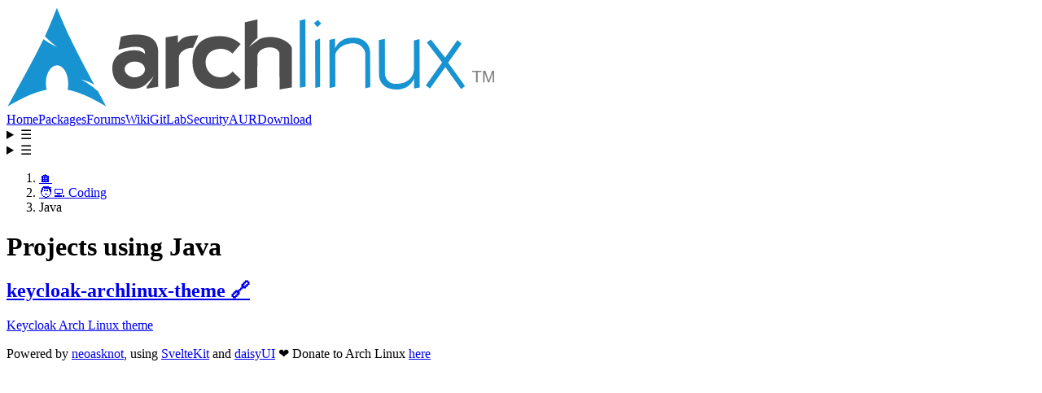

--- FILE ---
content_type: text/html; charset=utf-8
request_url: https://whatcanidofor.archlinux.org/coding/Java/
body_size: 3428
content:
<!doctype html>
<html lang="en">
  <head>
    <meta charset="utf-8" />
    <meta name="viewport" content="width=device-width, initial-scale=1" />
    
		<link href="../../_app/immutable/assets/0.Cgv5DNV6.css" rel="stylesheet">
		<link rel="modulepreload" href="../../_app/immutable/entry/start.D-JI_qQy.js">
		<link rel="modulepreload" href="../../_app/immutable/chunks/CQ5zKk3T.js">
		<link rel="modulepreload" href="../../_app/immutable/chunks/BI_Voehr.js">
		<link rel="modulepreload" href="../../_app/immutable/chunks/BjFLlBXM.js">
		<link rel="modulepreload" href="../../_app/immutable/chunks/DL-xcJP-.js">
		<link rel="modulepreload" href="../../_app/immutable/entry/app.B1uljNni.js">
		<link rel="modulepreload" href="../../_app/immutable/chunks/PPVm8Dsz.js">
		<link rel="modulepreload" href="../../_app/immutable/chunks/smvvd3Ck.js">
		<link rel="modulepreload" href="../../_app/immutable/chunks/DBy0Xevc.js">
		<link rel="modulepreload" href="../../_app/immutable/nodes/0.C3TBZfIM.js">
		<link rel="modulepreload" href="../../_app/immutable/chunks/D45171ts.js">
		<link rel="modulepreload" href="../../_app/immutable/chunks/D5pAoAg2.js">
		<link rel="modulepreload" href="../../_app/immutable/nodes/4.2Hw2D6V_.js">
		<link rel="modulepreload" href="../../_app/immutable/chunks/DFys5gsN.js"><!--12qhfyh--><meta name="description" content="Arch Linux projects using Java that you may be interested in contributing to."/> <link rel="icon" href="/_app/immutable/assets/favicon.BC1_2rG3.png"/><!----><title>Java · What can I do for Arch Linux?</title>
  </head>
  <body data-sveltekit-preload-data="tap">
    <div class="flex h-screen flex-col"><!--[--><!--[--><!----><header><nav aria-label="Navigation bar" class="navbar bg-base-200"><div class="navbar-start"><a href="https://archlinux.org" title="Return to the main page"><img src="data:image/svg+xml,%3csvg%20xmlns='http://www.w3.org/2000/svg'%20width='600'%20height='126'%3e%3cstyle%3e%20.arch%20{%20fill:%234d4d4d;%20}%20@media%20(prefers-color-scheme:%20dark)%20{%20.arch%20{%20fill:%20%23fff;%20}%20}%20%3c/style%3e%3cg%20class='arch'%20style='fill-opacity:1'%3e%3cpath%20d='M339.969%20309.094c-14.472-.024-26.481%202.943-31.125%204.562l-4.781%2025.813c-.012.095%2023.795-6.349%2034.28-5.969%2017.362.624%2018.96%206.635%2018.657%2014.75.296.475-4.48-7.332-19.5-7.594-18.95-.327-45.693%206.71-45.656%2035.313-.511%2032.174%2024.033%2041.639%2040.75%2041.812%2015.028-.273%2022.077-5.691%2025.937-8.594%205.071-5.302%2010.873-10.634%2016.406-17.03-5.235%209.512-9.774%2016.09-14.5%2021.124v4.25l22.844-3.844.156-62.093c-.23-8.789%205.042-42.419-43.468-42.5m-3.281%2054.062c9.468.13%2020.327%204.797%2020.343%2016.031.05%2010.219-12.8%2015.712-21.156%2015.625-8.36-.086-19.45-6.57-19.5-16.53.16-8.905%2010.46-15.355%2020.313-15.126M398.501%20314.831l-.155%20102.827%2026.612-5.127.045-58.301c.006-8.681%2012.406-18.825%2027.963-18.663%203.302-5.974%209.508-21.242%2011.02-24.715-34.756-.084-35.198%209.99-41.243%2014.945-.063-9.453-.022-15.128-.022-15.128zM548.269%20328.33c-.257-.12-13.88-15.934-41.267-16.058-25.652-.427-54.425%209.519-54.886%2052.532.225%2037.819%2027.64%2052.599%2055.032%2052.887%2029.312.304%2040.976-18.33%2041.676-18.791-3.498-3.033-16.598-16.014-16.598-16.014s-8.183%2011.651-24.058%2011.8c-15.88.15-29.683-12.274-29.878-29.61-.204-17.335%2012.688-26.728%2029.997-27.486%2014.985-.003%2023.63%209.673%2023.63%209.673zM581.813%20278.844l-25.125%205.906.187%20133.938%2024.75-4.47.281-63.03c.053-6.61%209.562-16.76%2025.438-16.438%2015.18.158%2018.572%2010.118%2018.531%2011.375l.438%2072.969%2024.406-4.313.093-77.375c.161-7.445-16.308-23.17-42.78-23.281-12.582.02-19.549%202.868-23.095%204.969-6.066%204.685-13%209.175-19.812%2014.906%206.298-8.091%2011.585-13.685%2016.75-17.844z'%20style='fill-opacity:1;fill-rule:evenodd;stroke:none'%20transform='translate(-49.274%20-155.448)scale(.6143)'/%3e%3c/g%3e%3cg%20style='fill:%231793d1;fill-opacity:1;stroke:none'%3e%3cpath%20d='m400.676%20629.796%207.681-1.916-.928%2091.208-7.796%201.325zM421.103%20657.018l6.75-2.987-.868%2065.4-6.498%201.338zm-1.26-23.584%205.47-4.415%204.423%205-5.475%204.532zM440.443%20655.826l7.677-1.562-.157%2013.672c-.007.587%204.42-15.273%2024.685-14.92%2019.68.109%2022.684%2015.346%2022.53%2018.762l-.438%2048.078-6.73%201.456.632-47.489c.098-1.386-2.881-13.114-16.789-13.157-13.905-.04-23.683%2010.1-23.758%2016.58l-.481%2041.834-7.804%202.031zM561.533%20720.202l-7.678%201.562.158-13.672c.007-.588-4.422%2015.274-24.685%2014.92-19.68-.109-22.684-15.345-22.53-18.762l.438-48.078%208.157-1.642-.546%2047.49c-.015%201.296%201.368%2013.3%2015.276%2013.342%2013.905.04%2023.766-8.373%2024.014-21.044l.431-37.47%207.598-1.931zM577.455%20655.287l-5.428%204.2%2020.2%2026.933-22.392%2031.116%205.635%204.226%2021.044-28.896%2020.878%2029.581%205.327-4.2-22.375-31.63%2018.57-25.577-5.533-4.734-16.92%2023.668z'%20style='fill:%231793d1;fill-opacity:1;fill-rule:evenodd;stroke:none'%20transform='matrix(.90945%200%20.01287%20.90945%20-12.365%20-555.553)'/%3e%3c/g%3e%3cpath%20d='M146.077%20140.346c-8.796%2021.564-14.1%2035.67-23.893%2056.592%206.004%206.364%2013.374%2013.776%2025.342%2022.147-12.867-5.295-21.644-10.61-28.203-16.127-12.533%2026.15-32.168%2063.402-72.013%20134.996%2031.317-18.08%2055.594-29.226%2078.218-33.48a57.3%2057.3%200%200%201-1.486-13.414l.037-1.003c.497-20.064%2010.934-35.493%2023.298-34.446s21.975%2018.172%2021.478%2038.236c-.094%203.776-.52%207.407-1.264%2010.776%2022.38%204.378%2046.396%2015.496%2077.29%2033.331-6.092-11.215-11.53-21.325-16.722-30.953-8.178-6.339-16.71-14.59-34.11-23.521%2011.96%203.108%2020.524%206.694%2027.199%2010.702-52.793-98.29-57.068-111.352-75.171-153.836'%20style='fill:%231793d1;fill-opacity:1;fill-rule:evenodd;stroke:none;stroke-width:1.18906665'%20transform='translate(-27.555%20-84.148)scale(.61224)'/%3e%3cg%20style='font-style:normal;font-weight:400;font-size:8.44138241px;font-family:&amp;quot;DejaVu%20Sans%20Mono&amp;quot;;fill:gray;fill-opacity:1;stroke:none'%3e%3cpath%20d='M685.467%20263.836v-5.33h-1.99v-.712h4.789v.713h-2v5.33zM689.098%20263.836v-6.042h1.204l1.43%204.278q.198.598.289.895.102-.33.321-.97l1.447-4.203h1.076v6.042h-.771v-5.057l-1.756%205.057h-.721l-1.748-5.144v5.144z'%20style='fill:gray;fill-opacity:1'%20transform='translate(-1051.898%20-533.61)scale(2.376)'/%3e%3c/g%3e%3c/svg%3e" alt="Arch Linux logo" class="w-36 lg:w-48"/></a></div> <div class="navbar-end"><div class="join hidden md:inline-flex"><!--[--><a href="https://archlinux.org" class="btn join-item btn-sm lg:btn-md" title="Arch news, packages, projects and more">Home</a><a href="https://archlinux.org/packages/" class="btn join-item btn-sm lg:btn-md" title="Arch Package Database">Packages</a><a href="https://bbs.archlinux.org" class="btn join-item btn-sm lg:btn-md" title="Community forums">Forums</a><a href="https://wiki.archlinux.org/title/Main_page" class="btn join-item btn-sm lg:btn-md" title="Community documentation">Wiki</a><a href="https://gitlab.archlinux.org/archlinux" class="btn join-item btn-sm lg:btn-md" title="GitLab">GitLab</a><a href="https://security.archlinux.org" class="btn join-item btn-sm lg:btn-md" title="Arch Linux Security Tracker">Security</a><a href="https://aur.archlinux.org" class="btn join-item btn-sm lg:btn-md" title="Arch Linux User Repository">AUR</a><a href="https://archlinux.org/download/" class="btn join-item btn-sm lg:btn-md" title="Get Arch Linux">Download</a><!--]--> <!--[--><details class="dropdown dropdown-end join-item"><summary class="btn join-item btn-sm lg:btn-md">☰</summary> <ul class="menu dropdown-content rounded-box bg-base-100 z-1 w-52 shadow-sm"><!--[--><li><a href="https://devblog.archlinux.page" title="Development blog for all Arch Linux staff">Dev Blog</a></li><li><a href="https://man.archlinux.org" title="Manual pages from Arch Linux packages">Manual pages</a></li><li><a href="https://monthly-reports.archlinux.page" title="Collection of monthly Arch Linux reports on key topics and progress">Monthly reports</a></li><li><a href="https://pkgstats.archlinux.de" title="Arch Linux package statistics">pkgstats</a></li><!--]--></ul></details><!--]--></div> <details class="dropdown dropdown-left [&amp;_summary]:open:bg-base-300 md:hidden"><summary class="btn btn-square">☰</summary> <ul class="menu dropdown-content rounded-box bg-base-100 z-1 w-52 shadow-sm"><!--[--><li><a href="https://archlinux.org" title="Arch news, packages, projects and more">Home</a></li><li><a href="https://archlinux.org/packages/" title="Arch Package Database">Packages</a></li><li><a href="https://bbs.archlinux.org" title="Community forums">Forums</a></li><li><a href="https://wiki.archlinux.org/title/Main_page" title="Community documentation">Wiki</a></li><li><a href="https://gitlab.archlinux.org/archlinux" title="GitLab">GitLab</a></li><li><a href="https://security.archlinux.org" title="Arch Linux Security Tracker">Security</a></li><li><a href="https://aur.archlinux.org" title="Arch Linux User Repository">AUR</a></li><li><a href="https://archlinux.org/download/" title="Get Arch Linux">Download</a></li><!--]--> <!--[--><div class="divider"></div> <!--[--><li><a href="https://devblog.archlinux.page" title="Development blog for all Arch Linux staff">Dev Blog</a></li><li><a href="https://man.archlinux.org" title="Manual pages from Arch Linux packages">Manual pages</a></li><li><a href="https://monthly-reports.archlinux.page" title="Collection of monthly Arch Linux reports on key topics and progress">Monthly reports</a></li><li><a href="https://pkgstats.archlinux.de" title="Arch Linux package statistics">pkgstats</a></li><!--]--><!--]--></ul></details></div></nav></header> <main class="container mx-auto space-y-8 p-8"><!----><div class="breadcrumbs"><ol><li><a href="../../" class="no-underline!">🏠</a></li> <li><a href="../../coding" class="no-underline!">🧑‍💻 Coding</a></li> <li aria-current="page">Java</li></ol></div> <h1 class="text-xl">Projects using Java</h1> <nav aria-label="Current level of the decision tree" class="grid grid-cols-1 gap-x-6 gap-y-12 sm:grid-cols-2 lg:grid-cols-3"><!--[--><a href="https://gitlab.archlinux.org/archlinux/keycloak-archlinux-theme" aria-label="keycloak-archlinux-theme" class="card hover:bg-base-200 shadow-lg transition-all hover:-translate-y-1"><!--[--><article class="card-body space-y-4 p-4"><h2 class="card-title place-content-between">keycloak-archlinux-theme <span class="text-lg">🔗</span></h2> <p>Keycloak Arch Linux theme</p></article><!--]--></a><!--]--></nav><!----><!----><!----></main> <footer class="footer footer-center bg-base-300 text-base-content mt-auto p-4"><p class="inline">Powered by <a href="https://gitlab.archlinux.org/archlinux/neoasknot" class="link-hover link">neoasknot</a>, using <a href="https://kit.svelte.dev" class="link-hover link">SvelteKit</a> and <a href="https://daisyui.com" class="link-hover link">daisyUI</a> <span class="mx-1">❤️</span> <!--[-->Donate to Arch Linux <a href="https://archlinux.org/donate/" class="link-hover link">here</a><!--]--></p></footer><!----><!--]--> <!--[!--><!--]--><!--]-->
			
			<script>
				{
					__sveltekit_1g3s7ed = {
						base: new URL("../..", location).pathname.slice(0, -1)
					};

					const element = document.currentScript.parentElement;

					Promise.all([
						import("../../_app/immutable/entry/start.D-JI_qQy.js"),
						import("../../_app/immutable/entry/app.B1uljNni.js")
					]).then(([kit, app]) => {
						kit.start(app, element, {
							node_ids: [0, 4],
							data: [null,null],
							form: null,
							error: null
						});
					});
				}
			</script>
		</div>
  </body>
</html>


--- FILE ---
content_type: application/javascript
request_url: https://whatcanidofor.archlinux.org/_app/immutable/chunks/BjFLlBXM.js
body_size: -289
content:
const s=globalThis.__sveltekit_1g3s7ed?.base??"",e=globalThis.__sveltekit_1g3s7ed?.assets??s??"";export{e as a,s as b};


--- FILE ---
content_type: application/javascript
request_url: https://whatcanidofor.archlinux.org/_app/immutable/nodes/4.2Hw2D6V_.js
body_size: 562
content:
import{_ as e}from"../chunks/PPVm8Dsz.js";import{P as v,a as L,s}from"../chunks/D45171ts.js";import{f as A,a as P,s as $}from"../chunks/smvvd3Ck.js";import{p as f,f as x,t as y,a as E,s as u,c as i,r as c}from"../chunks/BI_Voehr.js";import{b as m}from"../chunks/BjFLlBXM.js";import{C as I}from"../chunks/DFys5gsN.js";const b=async({params:o,parent:r})=>{const t=o.slug,n=await O(`$contentRoot/${L}/tree/children/coding/${t}.yaml`),{title:a}=await r();return{slug:t,...n.default,metaDescription:`${v} projects using ${t} that you may be interested in contributing to.`,title:`${t} · ${a}`,heading:`Projects using ${t}`}};function O(o){switch(o){case"$contentRoot/Arch_Linux/tree/children/coding/Bash":case"$contentRoot/Arch_Linux/tree/children/coding/Bash.yaml":return e(()=>import("../chunks/BIbR2df0.js"),[],import.meta.url);case"$contentRoot/Arch_Linux/tree/children/coding/C":case"$contentRoot/Arch_Linux/tree/children/coding/C.yaml":return e(()=>import("../chunks/BVl7fib9.js"),[],import.meta.url);case"$contentRoot/Arch_Linux/tree/children/coding/Go":case"$contentRoot/Arch_Linux/tree/children/coding/Go.yaml":return e(()=>import("../chunks/sYTmb1q1.js"),[],import.meta.url);case"$contentRoot/Arch_Linux/tree/children/coding/Java":case"$contentRoot/Arch_Linux/tree/children/coding/Java.yaml":return e(()=>import("../chunks/Bl6U0yw6.js"),[],import.meta.url);case"$contentRoot/Arch_Linux/tree/children/coding/JavaScript":case"$contentRoot/Arch_Linux/tree/children/coding/JavaScript.yaml":return e(()=>import("../chunks/DGyFT0A7.js"),[],import.meta.url);case"$contentRoot/Arch_Linux/tree/children/coding/PHP":case"$contentRoot/Arch_Linux/tree/children/coding/PHP.yaml":return e(()=>import("../chunks/4TrRJnS7.js"),[],import.meta.url);case"$contentRoot/Arch_Linux/tree/children/coding/Perl":case"$contentRoot/Arch_Linux/tree/children/coding/Perl.yaml":return e(()=>import("../chunks/Ce2gPPJG.js"),[],import.meta.url);case"$contentRoot/Arch_Linux/tree/children/coding/Python":case"$contentRoot/Arch_Linux/tree/children/coding/Python.yaml":return e(()=>import("../chunks/B2nV0iEt.js"),[],import.meta.url);case"$contentRoot/Arch_Linux/tree/children/coding/Rust":case"$contentRoot/Arch_Linux/tree/children/coding/Rust.yaml":return e(()=>import("../chunks/CTDluZic.js"),[],import.meta.url);case"$contentRoot/Arch_Linux/tree/children/coding/Zsh":case"$contentRoot/Arch_Linux/tree/children/coding/Zsh.yaml":return e(()=>import("../chunks/Cd8n0aCJ.js"),[],import.meta.url);default:return new Promise(function(r,t){(typeof queueMicrotask=="function"?queueMicrotask:setTimeout)(t.bind(null,new Error("Unknown variable dynamic import: "+o)))})}}const B=Object.freeze(Object.defineProperty({__proto__:null,load:b},Symbol.toStringTag,{value:"Module"}));var D=A('<div class="breadcrumbs"><ol><li><a class="no-underline!">🏠</a></li> <li><a class="no-underline!">🧑‍💻 Coding</a></li> <li aria-current="page"> </li></ol></div> <!>',1);function J(o,r){f(r,!0);var t=D(),n=x(t),a=i(n),_=i(a),h=i(_);c(_);var l=u(_,2),g=i(l);c(l);var d=u(l,2),p=i(d,!0);c(d),c(a),c(n);var R=u(n,2);I(R,{get heading(){return r.data.heading},get children(){return r.data.children}}),y(()=>{s(h,"href",`${m??""}/`),s(g,"href",`${m??""}/coding`),$(p,r.data.slug)}),P(o,t),E()}export{J as component,B as universal};


--- FILE ---
content_type: application/javascript
request_url: https://whatcanidofor.archlinux.org/_app/immutable/chunks/DBy0Xevc.js
body_size: 326
content:
import{h as l,i as v,j as o,k as m,m as u,n as _,o as d,q as b,v as k,w as y,x as g,y as A,E,z as T,H as w,A as x,B as F,C as p}from"./BI_Voehr.js";class M{anchor;#s=new Map;#t=new Map;#e=new Map;#a=!0;constructor(s,a=!0){this.anchor=s,this.#a=a}#r=()=>{var s=l;if(this.#s.has(s)){var a=this.#s.get(s),e=this.#t.get(a);if(e)v(e);else{var f=this.#e.get(a);f&&(this.#t.set(a,f.effect),this.#e.delete(a),f.fragment.lastChild.remove(),this.anchor.before(f.fragment),e=f.effect)}for(const[i,t]of this.#s){if(this.#s.delete(i),i===s)break;const r=this.#e.get(t);r&&(o(r.effect),this.#e.delete(t))}for(const[i,t]of this.#t){if(i===a)continue;const r=()=>{if(Array.from(this.#s.values()).includes(i)){var h=document.createDocumentFragment();k(t,h),h.append(u()),this.#e.set(i,{effect:t,fragment:h})}else o(t);this.#t.delete(i)};this.#a||!e?m(t,r,!1):r()}}};#i=s=>{this.#s.delete(s);const a=Array.from(this.#s.values());for(const[e,f]of this.#e)a.includes(e)||(o(f.effect),this.#e.delete(e))};ensure(s,a){var e=l,f=y();if(a&&!this.#t.has(s)&&!this.#e.has(s))if(f){var i=document.createDocumentFragment(),t=u();i.append(t),this.#e.set(s,{effect:_(()=>a(t)),fragment:i})}else this.#t.set(s,_(()=>a(this.anchor)));if(this.#s.set(e,s),f){for(const[r,c]of this.#t)r===s?e.skipped_effects.delete(c):e.skipped_effects.add(c);for(const[r,c]of this.#e)r===s?e.skipped_effects.delete(c.effect):e.skipped_effects.add(c.effect);e.oncommit(this.#r),e.ondiscard(this.#i)}else d&&(this.anchor=b),this.#r()}}function B(n,s,a=!1){d&&A();var e=new M(n),f=a?E:0;function i(t,r){if(d){const h=T(n)===w;if(t===h){var c=x();F(c),e.anchor=c,p(!1),e.ensure(t,r),p(!0);return}}e.ensure(t,r)}g(()=>{var t=!1;s((r,c=!0)=>{t=!0,i(c,r)}),t||i(!1,null)},f)}export{M as B,B as i};


--- FILE ---
content_type: application/javascript
request_url: https://whatcanidofor.archlinux.org/_app/immutable/chunks/smvvd3Ck.js
body_size: 2133
content:
import{at as J,g as U,U as W,ab as K,e as Q,au as B,Z as $,q as l,o as d,a3 as v,x as X,y as j,O as I,H as Z,n as p,av as R,k as M,m as b,aw as O,ax as E,ay as H,az as ee,aA as C,d as G,v as te,S as re,j as k,B as w,aB as se,A as ne,aC as V,aD as ie,E as ae,aE as oe,aF as fe,aG as he,aq as le,M as F,aH as ue,aI as de,aJ as ce,aK as _e,aL as P,aM as pe,$ as ve,aN as x,C as S,aO as ge,a1 as me,V as ye,aP as Ee,p as Te,P as be,aQ as we,a as Ne}from"./BI_Voehr.js";function Re(t){let e=0,r=W(0),i;return()=>{J()&&(U(r),K(()=>(e===0&&(i=Q(()=>t(()=>B(r)))),e+=1,()=>{$(()=>{e-=1,e===0&&(i?.(),i=void 0,B(r))})})))}}var Se=ae|oe|fe;function Ae(t,e,r){new Oe(t,e,r)}class Oe{parent;#r=!1;#t;#v=d?l:null;#n;#u;#i;#s=null;#e=null;#a=null;#o=null;#f=null;#d=0;#h=0;#c=!1;#l=null;#y=Re(()=>(this.#l=W(this.#d),()=>{this.#l=null}));constructor(e,r,i){this.#t=e,this.#n=r,this.#u=i,this.parent=v.b,this.#r=!!this.#n.pending,this.#i=X(()=>{if(v.b=this,d){const s=this.#v;j(),s.nodeType===I&&s.data===Z?this.#T():this.#E()}else{var n=this.#g();try{this.#s=p(()=>i(n))}catch(s){this.error(s)}this.#h>0?this.#p():this.#r=!1}return()=>{this.#f?.remove()}},Se),d&&(this.#t=l)}#E(){try{this.#s=p(()=>this.#u(this.#t))}catch(e){this.error(e)}this.#r=!1}#T(){const e=this.#n.pending;e&&(this.#e=p(()=>e(this.#t)),R.enqueue(()=>{var r=this.#g();this.#s=this.#_(()=>(R.ensure(),p(()=>this.#u(r)))),this.#h>0?this.#p():(M(this.#e,()=>{this.#e=null}),this.#r=!1)}))}#g(){var e=this.#t;return this.#r&&(this.#f=b(),this.#t.before(this.#f),e=this.#f),e}is_pending(){return this.#r||!!this.parent&&this.parent.is_pending()}has_pending_snippet(){return!!this.#n.pending}#_(e){var r=v,i=C,n=G;O(this.#i),E(this.#i),H(this.#i.ctx);try{return e()}catch(s){return ee(s),null}finally{O(r),E(i),H(n)}}#p(){const e=this.#n.pending;this.#s!==null&&(this.#o=document.createDocumentFragment(),this.#o.append(this.#f),te(this.#s,this.#o)),this.#e===null&&(this.#e=p(()=>e(this.#t)))}#m(e){if(!this.has_pending_snippet()){this.parent&&this.parent.#m(e);return}this.#h+=e,this.#h===0&&(this.#r=!1,this.#e&&M(this.#e,()=>{this.#e=null}),this.#o&&(this.#t.before(this.#o),this.#o=null))}update_pending_count(e){this.#m(e),this.#d+=e,this.#l&&re(this.#l,this.#d)}get_effect_pending(){return this.#y(),U(this.#l)}error(e){var r=this.#n.onerror;let i=this.#n.failed;if(this.#c||!r&&!i)throw e;this.#s&&(k(this.#s),this.#s=null),this.#e&&(k(this.#e),this.#e=null),this.#a&&(k(this.#a),this.#a=null),d&&(w(this.#v),se(),w(ne()));var n=!1,s=!1;const a=()=>{if(n){he();return}n=!0,s&&ie(),R.ensure(),this.#d=0,this.#a!==null&&M(this.#a,()=>{this.#a=null}),this.#r=this.has_pending_snippet(),this.#s=this.#_(()=>(this.#c=!1,p(()=>this.#u(this.#t)))),this.#h>0?this.#p():this.#r=!1};var u=C;try{E(null),s=!0,r?.(e,a),s=!1}catch(h){V(h,this.#i&&this.#i.parent)}finally{E(u)}i&&$(()=>{this.#a=this.#_(()=>{R.ensure(),this.#c=!0;try{return p(()=>{i(this.#t,()=>e,()=>a)})}catch(h){return V(h,this.#i.parent),null}finally{this.#c=!1}})})}}const De=["touchstart","touchmove"];function Me(t){return De.includes(t)}const ke=new Set,q=new Set;let Y=null;function A(t){var e=this,r=e.ownerDocument,i=t.type,n=t.composedPath?.()||[],s=n[0]||t.target;Y=t;var a=0,u=Y===t&&t.__root;if(u){var h=n.indexOf(u);if(h!==-1&&(e===document||e===window)){t.__root=e;return}var g=n.indexOf(e);if(g===-1)return;h<=g&&(a=h)}if(s=n[a]||t.target,s!==e){le(t,"currentTarget",{configurable:!0,get(){return s||r}});var D=C,c=v;E(null),O(null);try{for(var o,f=[];s!==null;){var m=s.assignedSlot||s.parentNode||s.host||null;try{var T=s["__"+i];T!=null&&(!s.disabled||t.target===s)&&T.call(s,t)}catch(N){o?f.push(N):o=N}if(t.cancelBubble||m===e||m===null)break;s=m}if(o){for(let N of f)queueMicrotask(()=>{throw N});throw o}}finally{t.__root=e,delete t.currentTarget,E(D),O(c)}}}function Ce(t){var e=document.createElement("template");return e.innerHTML=t.replaceAll("<!>","<!---->"),e.content}function _(t,e){var r=v;r.nodes_start===null&&(r.nodes_start=t,r.nodes_end=e)}function Le(t,e){var r=(e&de)!==0,i=(e&ce)!==0,n,s=!t.startsWith("<!>");return()=>{if(d)return _(l,null),l;n===void 0&&(n=Ce(s?t:"<!>"+t),r||(n=F(n)));var a=i||ue?document.importNode(n,!0):n.cloneNode(!0);if(r){var u=F(a),h=a.lastChild;_(u,h)}else _(a,a);return a}}function Ie(t=""){if(!d){var e=b(t+"");return _(e,e),e}var r=l;return r.nodeType!==_e&&(r.before(r=b()),w(r)),_(r,r),r}function Be(){if(d)return _(l,null),l;var t=document.createDocumentFragment(),e=document.createComment(""),r=b();return t.append(e,r),_(e,r),t}function He(t,e){if(d){v.nodes_end=l,j();return}t!==null&&t.before(e)}function Ve(t,e){var r=e==null?"":typeof e=="object"?e+"":e;r!==(t.__t??=t.nodeValue)&&(t.__t=r,t.nodeValue=r+"")}function Fe(t,e){return z(t,e)}function qe(t,e){P(),e.intro=e.intro??!1;const r=e.target,i=d,n=l;try{for(var s=F(r);s&&(s.nodeType!==I||s.data!==pe);)s=ve(s);if(!s)throw x;S(!0),w(s);const a=z(t,{...e,anchor:s});return S(!1),a}catch(a){if(a instanceof Error&&a.message.split(`
`).some(u=>u.startsWith("https://svelte.dev/e/")))throw a;return a!==x&&console.warn("Failed to hydrate: ",a),e.recover===!1&&ge(),P(),me(r),S(!1),Fe(t,e)}finally{S(i),w(n)}}const y=new Map;function z(t,{target:e,anchor:r,props:i={},events:n,context:s,intro:a=!0}){P();var u=new Set,h=c=>{for(var o=0;o<c.length;o++){var f=c[o];if(!u.has(f)){u.add(f);var m=Me(f);e.addEventListener(f,A,{passive:m});var T=y.get(f);T===void 0?(document.addEventListener(f,A,{passive:m}),y.set(f,1)):y.set(f,T+1)}}};h(ye(ke)),q.add(h);var g=void 0,D=Ee(()=>{var c=r??e.appendChild(b());return Ae(c,{pending:()=>{}},o=>{if(s){Te({});var f=G;f.c=s}if(n&&(i.$$events=n),d&&_(o,null),g=t(o,i)||{},d&&(v.nodes_end=l,l===null||l.nodeType!==I||l.data!==be))throw we(),x;s&&Ne()}),()=>{for(var o of u){e.removeEventListener(o,A);var f=y.get(o);--f===0?(document.removeEventListener(o,A),y.delete(o)):y.set(o,f)}q.delete(h),c!==r&&c.parentNode?.removeChild(c)}});return L.set(g,D),g}let L=new WeakMap;function Ye(t,e){const r=L.get(t);return r?(L.delete(t),r(e)):Promise.resolve()}const Pe="5";typeof window<"u"&&((window.__svelte??={}).v??=new Set).add(Pe);export{He as a,Be as c,Le as f,qe as h,Fe as m,Ve as s,Ie as t,Ye as u};


--- FILE ---
content_type: application/javascript
request_url: https://whatcanidofor.archlinux.org/_app/immutable/chunks/D45171ts.js
body_size: 1652
content:
import{m as Z,x as ne,L as $,B as Y,o as L,M as se,y as ie,g as z,N as fe,z as te,H as le,A as F,C as q,q as g,O as ue,P as ve,n as b,w as oe,Q as U,R as B,h as _e,S as K,T as de,U as Q,V as k,W as ce,i as J,k as he,X as pe,Y as G,Z as Ee,j,_ as Ae,$ as me,a0 as Te,a1 as Ie,a2 as Ne,a3 as Me,a4 as Se,a5 as Ce,a6 as Le,a7 as we}from"./BI_Voehr.js";function Be(a,r){return r}function xe(a,r,e){for(var i=a.items,f=[],v=r.length,l=0;l<v;l++)Te(r[l].e,f,!0);var h=v>0&&f.length===0&&e!==null;if(h){var m=e.parentNode;Ie(m),m.append(e),i.clear(),M(a,r[0].prev,r[v-1].next)}Ne(f,()=>{for(var A=0;A<v;A++){var d=r[A];h||(i.delete(d.k),M(a,d.prev,d.next)),j(d.e,!h)}})}function Pe(a,r,e,i,f,v=null){var l=a,h={flags:r,items:new Map,first:null},m=(r&$)!==0;if(m){var A=a;l=L?Y(se(A)):A.appendChild(Z())}L&&ie();var d=null,C=!1,T=new Map,w=fe(()=>{var _=e();return ce(_)?_:_==null?[]:k(_)}),s,o;function u(){Re(o,s,h,T,l,f,r,i,e),v!==null&&(s.length===0?d?J(d):d=b(()=>v(l)):d!==null&&he(d,()=>{d=null}))}ne(()=>{o??=Me,s=z(w);var _=s.length;if(C&&_===0)return;C=_===0;let E=!1;if(L){var I=te(l)===le;I!==(_===0)&&(l=F(),Y(l),q(!1),E=!0)}if(L){for(var S=null,c,n=0;n<_;n++){if(g.nodeType===ue&&g.data===ve){l=g,E=!0,q(!1);break}var t=s[n],p=i(t,n);c=X(g,h,S,null,t,p,n,f,r,e),h.items.set(p,c),S=c}_>0&&Y(F())}if(L)_===0&&v&&(d=b(()=>v(l)));else if(oe()){var R=new Set,D=_e;for(n=0;n<_;n+=1){t=s[n],p=i(t,n);var x=h.items.get(p)??T.get(p);x?(r&(U|B))!==0&&ee(x,t,n,r):(c=X(null,h,null,null,t,p,n,f,r,e,!0),T.set(p,c)),R.add(p)}for(const[N,H]of h.items)R.has(N)||D.skipped_effects.add(H.e);D.oncommit(u)}else u();E&&q(!0),z(w)}),L&&(l=g)}function Re(a,r,e,i,f,v,l,h,m){var A=(l&Ae)!==0,d=(l&(U|B))!==0,C=r.length,T=e.items,w=e.first,s=w,o,u=null,_,E=[],I=[],S,c,n,t;if(A)for(t=0;t<C;t+=1)S=r[t],c=h(S,t),n=T.get(c),n!==void 0&&(n.a?.measure(),(_??=new Set).add(n));for(t=0;t<C;t+=1){if(S=r[t],c=h(S,t),n=T.get(c),n===void 0){var p=i.get(c);if(p!==void 0){i.delete(c),T.set(c,p);var R=u?u.next:s;M(e,u,p),M(e,p,R),V(p,R,f),u=p}else{var D=s?s.e.nodes_start:f;u=X(D,e,u,u===null?e.first:u.next,S,c,t,v,l,m)}T.set(c,u),E=[],I=[],s=u.next;continue}if(d&&ee(n,S,t,l),(n.e.f&G)!==0&&(J(n.e),A&&(n.a?.unfix(),(_??=new Set).delete(n))),n!==s){if(o!==void 0&&o.has(n)){if(E.length<I.length){var x=I[0],N;u=x.prev;var H=E[0],P=E[E.length-1];for(N=0;N<E.length;N+=1)V(E[N],x,f);for(N=0;N<I.length;N+=1)o.delete(I[N]);M(e,H.prev,P.next),M(e,u,H),M(e,P,x),s=x,u=P,t-=1,E=[],I=[]}else o.delete(n),V(n,s,f),M(e,n.prev,n.next),M(e,n,u===null?e.first:u.next),M(e,u,n),u=n;continue}for(E=[],I=[];s!==null&&s.k!==c;)(s.e.f&G)===0&&(o??=new Set).add(s),I.push(s),s=s.next;if(s===null)continue;n=s}E.push(n),u=n,s=n.next}if(s!==null||o!==void 0){for(var O=o===void 0?[]:k(o);s!==null;)(s.e.f&G)===0&&O.push(s),s=s.next;var y=O.length;if(y>0){var re=(l&$)!==0&&C===0?f:null;if(A){for(t=0;t<y;t+=1)O[t].a?.measure();for(t=0;t<y;t+=1)O[t].a?.fix()}xe(e,O,re)}}A&&Ee(()=>{if(_!==void 0)for(n of _)n.a?.apply()}),a.first=e.first&&e.first.e,a.last=u&&u.e;for(var ae of i.values())j(ae.e);i.clear()}function ee(a,r,e,i){(i&U)!==0&&K(a.v,r),(i&B)!==0?K(a.i,e):a.i=e}function X(a,r,e,i,f,v,l,h,m,A,d){var C=(m&U)!==0,T=(m&pe)===0,w=C?T?de(f,!1,!1):Q(f):f,s=(m&B)===0?l:Q(l),o={i:s,v:w,k:v,a:null,e:null,prev:e,next:i};try{if(a===null){var u=document.createDocumentFragment();u.append(a=Z())}return o.e=b(()=>h(a,w,s,A),L),o.e.prev=e&&e.e,o.e.next=i&&i.e,e===null?d||(r.first=o):(e.next=o,e.e.next=o.e),i!==null&&(i.prev=o,i.e.prev=o.e),o}finally{}}function V(a,r,e){for(var i=a.next?a.next.e.nodes_start:e,f=r?r.e.nodes_start:e,v=a.e.nodes_start;v!==null&&v!==i;){var l=me(v);f.before(v),v=l}}function M(a,r,e){r===null?a.first=e:(r.next=e,r.e.next=e&&e.e),e!==null&&(e.prev=r,e.e.prev=r&&r.e)}const Oe=Symbol("is custom element"),ge=Symbol("is html");function ye(a,r,e,i){var f=De(a);L&&(f[r]=a.getAttribute(r),r==="src"||r==="srcset"||r==="href"&&a.nodeName==="LINK")||f[r]!==(f[r]=e)&&(r==="loading"&&(a[Se]=e),e==null?a.removeAttribute(r):typeof e!="string"&&He(a).includes(r)?a[r]=e:a.setAttribute(r,e))}function De(a){return a.__attributes??={[Oe]:a.nodeName.includes("-"),[ge]:a.namespaceURI===Ce}}var W=new Map;function He(a){var r=a.getAttribute("is")||a.nodeName,e=W.get(r);if(e)return e;W.set(r,e=[]);for(var i,f=a,v=Element.prototype;v!==f;){i=we(f);for(var l in i)i[l].set&&e.push(l);f=Le(f)}return e}const Ye="Arch Linux",qe="Arch_Linux";export{Ye as P,qe as a,Pe as e,Be as i,ye as s};


--- FILE ---
content_type: application/javascript
request_url: https://whatcanidofor.archlinux.org/_app/immutable/chunks/BI_Voehr.js
body_size: 7224
content:
var Mt=Array.isArray,Ft=Array.prototype.indexOf,kn=Array.from,Rn=Object.defineProperty,ae=Object.getOwnPropertyDescriptor,jt=Object.getOwnPropertyDescriptors,Lt=Object.prototype,qt=Array.prototype,nt=Object.getPrototypeOf,Ze=Object.isExtensible;const xn=()=>{};function Sn(e){return e()}function Yt(e){for(var t=0;t<e.length;t++)e[t]()}function rt(){var e,t,n=new Promise((r,s)=>{e=r,t=s});return{promise:n,resolve:e,reject:t}}const y=2,Te=4,Ae=8,F=16,j=32,ee=64,Le=128,O=512,g=1024,T=2048,L=4096,N=8192,$=16384,qe=32768,pe=65536,De=1<<17,st=1<<18,ve=1<<19,ft=1<<20,ue=32768,Ie=1<<21,Ye=1<<22,Y=1<<23,le=Symbol("$state"),On=Symbol("legacy props"),Dn=Symbol(""),te=new class extends Error{name="StaleReactionError";message="The reaction that called `getAbortSignal()` was re-run or destroyed"},He=3,it=8;function Ht(){throw new Error("https://svelte.dev/e/async_derived_orphan")}function Ut(e){throw new Error("https://svelte.dev/e/effect_in_teardown")}function Bt(){throw new Error("https://svelte.dev/e/effect_in_unowned_derived")}function Vt(e){throw new Error("https://svelte.dev/e/effect_orphan")}function Gt(){throw new Error("https://svelte.dev/e/effect_update_depth_exceeded")}function Kt(){throw new Error("https://svelte.dev/e/experimental_async_fork")}function zt(){throw new Error("https://svelte.dev/e/fork_discarded")}function $t(){throw new Error("https://svelte.dev/e/fork_timing")}function Nn(){throw new Error("https://svelte.dev/e/hydration_failed")}function Pn(e){throw new Error("https://svelte.dev/e/props_invalid_value")}function Xt(){throw new Error("https://svelte.dev/e/state_descriptors_fixed")}function Zt(){throw new Error("https://svelte.dev/e/state_prototype_fixed")}function Jt(){throw new Error("https://svelte.dev/e/state_unsafe_mutation")}function Cn(){throw new Error("https://svelte.dev/e/svelte_boundary_reset_onerror")}const Mn=1,Fn=2,jn=4,Ln=8,qn=16,Yn=1,Hn=2,Un=4,Bn=8,Vn=16,Gn=1,Kn=2,Qt="[",Wt="[!",en="]",Ue={},E=Symbol(),zn="http://www.w3.org/1999/xhtml";function Be(e){console.warn("https://svelte.dev/e/hydration_mismatch")}function $n(){console.warn("https://svelte.dev/e/svelte_boundary_reset_noop")}let J=!1;function Xn(e){J=e}let R;function ne(e){if(e===null)throw Be(),Ue;return R=e}function Zn(){return ne(V(R))}function Jn(e){if(J){if(V(R)!==null)throw Be(),Ue;R=e}}function Qn(e=1){if(J){for(var t=e,n=R;t--;)n=V(n);R=n}}function Wn(e=!0){for(var t=0,n=R;;){if(n.nodeType===it){var r=n.data;if(r===en){if(t===0)return n;t-=1}else(r===Qt||r===Wt)&&(t+=1)}var s=V(n);e&&n.remove(),n=s}}function er(e){if(!e||e.nodeType!==it)throw Be(),Ue;return e.data}function at(e){return e===this.v}function tn(e,t){return e!=e?t==t:e!==t||e!==null&&typeof e=="object"||typeof e=="function"}function lt(e){return!tn(e,this.v)}let ke=!1;function tr(){ke=!0}let b=null;function we(e){b=e}function nr(e,t=!1,n){b={p:b,i:!1,c:null,e:null,s:e,x:null,l:ke&&!t?{s:null,u:null,$:[]}:null}}function rr(e){var t=b,n=t.e;if(n!==null){t.e=null;for(var r of n)bt(r)}return t.i=!0,b=t.p,{}}function de(){return!ke||b!==null&&b.l===null}let K=[];function ot(){var e=K;K=[],Yt(e)}function nn(e){if(K.length===0&&!oe){var t=K;queueMicrotask(()=>{t===K&&ot()})}K.push(e)}function rn(){for(;K.length>0;)ot()}function sn(e){var t=h;if(t===null)return _.f|=Y,e;if((t.f&qe)===0){if((t.f&Le)===0)throw e;t.b.error(e)}else ye(e,t)}function ye(e,t){for(;t!==null;){if((t.f&Le)!==0)try{t.b.error(e);return}catch(n){e=n}t=t.parent}throw e}const z=new Set;let p=null,k=null,D=[],Re=null,Ne=!1,oe=!1;class U{committed=!1;current=new Map;previous=new Map;#r=new Set;#s=new Set;#t=0;#n=0;#a=null;#f=[];#i=[];skipped_effects=new Set;is_fork=!1;process(t){D=[],this.apply();var n={parent:null,effect:null,effects:[],render_effects:[],block_effects:[]};for(const r of t)this.#l(r,n);this.is_fork||this.#o(),this.#n>0||this.is_fork?(this.#e(n.effects),this.#e(n.render_effects),this.#e(n.block_effects)):(p=null,Je(n.render_effects),Je(n.effects),this.#a?.resolve()),k=null}#l(t,n){t.f^=g;for(var r=t.first;r!==null;){var s=r.f,f=(s&(j|ee))!==0,l=f&&(s&g)!==0,o=l||(s&N)!==0||this.skipped_effects.has(r);if((r.f&Le)!==0&&r.b?.is_pending()&&(n={parent:n,effect:r,effects:[],render_effects:[],block_effects:[]}),!o&&r.fn!==null){f?r.f^=g:(s&Te)!==0?n.effects.push(r):he(r)&&((r.f&F)!==0&&n.block_effects.push(r),_e(r));var i=r.first;if(i!==null){r=i;continue}}var a=r.parent;for(r=r.next;r===null&&a!==null;)a===n.effect&&(this.#e(n.effects),this.#e(n.render_effects),this.#e(n.block_effects),n=n.parent),r=a.next,a=a.parent}}#e(t){for(const n of t)((n.f&T)!==0?this.#f:this.#i).push(n),w(n,g)}capture(t,n){this.previous.has(t)||this.previous.set(t,n),(t.f&Y)===0&&(this.current.set(t,t.v),k?.set(t,t.v))}activate(){p=this,this.apply()}deactivate(){p=null,k=null}flush(){if(this.activate(),D.length>0){if(Ce(),p!==null&&p!==this)return}else this.#t===0&&this.process([]);this.deactivate()}discard(){for(const t of this.#s)t(this);this.#s.clear()}#o(){if(this.#n===0){for(const t of this.#r)t();this.#r.clear()}this.#t===0&&this.#u()}#u(){if(z.size>1){this.previous.clear();var t=k,n=!0,r={parent:null,effect:null,effects:[],render_effects:[],block_effects:[]};for(const s of z){if(s===this){n=!1;continue}const f=[];for(const[o,i]of this.current){if(s.current.has(o))if(n&&i!==s.current.get(o))s.current.set(o,i);else continue;f.push(o)}if(f.length===0)continue;const l=[...s.current.keys()].filter(o=>!this.current.has(o));if(l.length>0){const o=new Set,i=new Map;for(const a of f)ut(a,l,o,i);if(D.length>0){p=s,s.apply();for(const a of D)s.#l(a,r);D=[],s.deactivate()}}}p=null,k=t}this.committed=!0,z.delete(this)}increment(t){this.#t+=1,t&&(this.#n+=1)}decrement(t){this.#t-=1,t&&(this.#n-=1),this.revive()}revive(){for(const t of this.#f)w(t,T),Q(t);for(const t of this.#i)w(t,L),Q(t);this.#f=[],this.#i=[],this.flush()}oncommit(t){this.#r.add(t)}ondiscard(t){this.#s.add(t)}settled(){return(this.#a??=rt()).promise}static ensure(){if(p===null){const t=p=new U;z.add(p),oe||U.enqueue(()=>{p===t&&t.flush()})}return p}static enqueue(t){nn(t)}apply(){}}function Pe(e){var t=oe;oe=!0;try{var n;for(e&&(p!==null&&Ce(),n=e());;){if(rn(),D.length===0&&(p?.flush(),D.length===0))return Re=null,n;Ce()}}finally{oe=t}}function Ce(){var e=X;Ne=!0;try{var t=0;for(We(!0);D.length>0;){var n=U.ensure();if(t++>1e3){var r,s;fn()}n.process(D),H.clear()}}finally{Ne=!1,We(e),Re=null}}function fn(){try{Gt()}catch(e){ye(e,Re)}}let C=null;function Je(e){var t=e.length;if(t!==0){for(var n=0;n<t;){var r=e[n++];if((r.f&($|N))===0&&he(r)&&(C=new Set,_e(r),r.deps===null&&r.first===null&&r.nodes_start===null&&(r.teardown===null&&r.ac===null?kt(r):r.fn=null),C?.size>0)){H.clear();for(const s of C){if((s.f&($|N))!==0)continue;const f=[s];let l=s.parent;for(;l!==null;)C.has(l)&&(C.delete(l),f.push(l)),l=l.parent;for(let o=f.length-1;o>=0;o--){const i=f[o];(i.f&($|N))===0&&_e(i)}}C.clear()}}C=null}}function ut(e,t,n,r){if(!n.has(e)&&(n.add(e),e.reactions!==null))for(const s of e.reactions){const f=s.f;(f&y)!==0?ut(s,t,n,r):(f&(Ye|F))!==0&&(f&T)===0&&_t(s,t,r)&&(w(s,T),Q(s))}}function ct(e,t){if(e.reactions!==null)for(const n of e.reactions){const r=n.f;(r&y)!==0?ct(n,t):(r&De)!==0&&(w(n,T),t.add(n))}}function _t(e,t,n){const r=n.get(e);if(r!==void 0)return r;if(e.deps!==null)for(const s of e.deps){if(t.includes(s))return!0;if((s.f&y)!==0&&_t(s,t,n))return n.set(s,!0),!0}return n.set(e,!1),!1}function Q(e){for(var t=Re=e;t.parent!==null;){t=t.parent;var n=t.f;if(Ne&&t===h&&(n&F)!==0&&(n&st)===0)return;if((n&(ee|j))!==0){if((n&g)===0)return;t.f^=g}}D.push(t)}function sr(e){Kt(),p!==null&&$t();var t=U.ensure();t.is_fork=!0;var n=!1,r=t.settled();Pe(e);for(var[s,f]of t.previous)s.v=f;return{commit:async()=>{if(n){await r;return}z.has(t)||zt(),n=!0,t.is_fork=!1;for(var[l,o]of t.current)l.v=o;Pe(()=>{var i=new Set;for(var a of t.current.keys())ct(a,i);_n(i),pt()}),t.revive(),await r},discard:()=>{!n&&z.has(t)&&(z.delete(t),t.discard())}}}function an(e,t,n,r){const s=de()?Ve:un;if(n.length===0&&e.length===0){r(t.map(s));return}var f=p,l=h,o=ln();function i(){Promise.all(n.map(a=>on(a))).then(a=>{o();try{r([...t.map(s),...a])}catch(u){(l.f&$)===0&&ye(u,l)}f?.deactivate(),Ee()}).catch(a=>{ye(a,l)})}e.length>0?Promise.all(e).then(()=>{o();try{return i()}finally{f?.deactivate(),Ee()}}):i()}function ln(){var e=h,t=_,n=b,r=p;return function(f=!0){re(e),B(t),we(n),f&&r?.activate()}}function Ee(){re(null),B(null),we(null)}function Ve(e){var t=y|T,n=_!==null&&(_.f&y)!==0?_:null;return h!==null&&(h.f|=ve),{ctx:b,deps:null,effects:null,equals:at,f:t,fn:e,reactions:null,rv:0,v:E,wv:0,parent:n??h,ac:null}}function on(e,t){let n=h;n===null&&Ht();var r=n.b,s=void 0,f=Ke(E),l=!_,o=new Map;return wn(()=>{var i=rt();s=i.promise;try{Promise.resolve(e()).then(i.resolve,i.reject).then(()=>{a===p&&a.committed&&a.deactivate(),Ee()})}catch(c){i.reject(c),Ee()}var a=p;if(l){var u=!r.is_pending();r.update_pending_count(1),a.increment(u),o.get(a)?.reject(te),o.delete(a),o.set(a,i)}const v=(c,d=void 0)=>{if(a.activate(),d)d!==te&&(f.f|=Y,Me(f,d));else{(f.f&Y)!==0&&(f.f^=Y),Me(f,c);for(const[S,xe]of o){if(o.delete(S),S===a)break;xe.reject(te)}}l&&(r.update_pending_count(-1),a.decrement(u))};i.promise.then(v,c=>v(null,c||"unknown"))}),pn(()=>{for(const i of o.values())i.reject(te)}),new Promise(i=>{function a(u){function v(){u===s?i(f):a(s)}u.then(v,v)}a(s)})}function fr(e){const t=Ve(e);return St(t),t}function un(e){const t=Ve(e);return t.equals=lt,t}function vt(e){var t=e.effects;if(t!==null){e.effects=null;for(var n=0;n<t.length;n+=1)W(t[n])}}function cn(e){for(var t=e.parent;t!==null;){if((t.f&y)===0)return t;t=t.parent}return null}function Ge(e){var t,n=h;re(cn(e));try{e.f&=~ue,vt(e),t=Nt(e)}finally{re(n)}return t}function dt(e){var t=Ge(e);if(e.equals(t)||(e.v=t,e.wv=Dt()),!se)if(k!==null)ze()&&k.set(e,e.v);else{var n=(e.f&O)===0?L:g;w(e,n)}}let ge=new Set;const H=new Map;function _n(e){ge=e}let ht=!1;function Ke(e,t){var n={f:0,v:e,reactions:null,equals:at,rv:0,wv:0};return n}function q(e,t){const n=Ke(e);return St(n),n}function ir(e,t=!1,n=!0){const r=Ke(e);return t||(r.equals=lt),ke&&n&&b!==null&&b.l!==null&&(b.l.s??=[]).push(r),r}function G(e,t,n=!1){_!==null&&(!I||(_.f&De)!==0)&&de()&&(_.f&(y|F|Ye|De))!==0&&!M?.includes(e)&&Jt();let r=n?fe(t):t;return Me(e,r)}function Me(e,t){if(!e.equals(t)){var n=e.v;se?H.set(e,t):H.set(e,n),e.v=t;var r=U.ensure();r.capture(e,n),(e.f&y)!==0&&((e.f&T)!==0&&Ge(e),w(e,(e.f&O)!==0?g:L)),e.wv=Dt(),wt(e,T),de()&&h!==null&&(h.f&g)!==0&&(h.f&(j|ee))===0&&(x===null?bn([e]):x.push(e)),!r.is_fork&&ge.size>0&&!ht&&pt()}return t}function pt(){ht=!1;const e=Array.from(ge);for(const t of e)(t.f&g)!==0&&w(t,L),he(t)&&_e(t);ge.clear()}function Oe(e){G(e,e.v+1)}function wt(e,t){var n=e.reactions;if(n!==null)for(var r=de(),s=n.length,f=0;f<s;f++){var l=n[f],o=l.f;if(!(!r&&l===h)){var i=(o&T)===0;if(i&&w(l,t),(o&y)!==0){var a=l;k?.delete(a),(o&ue)===0&&(o&O&&(l.f|=ue),wt(a,L))}else i&&((o&F)!==0&&C!==null&&C.add(l),Q(l))}}}function fe(e){if(typeof e!="object"||e===null||le in e)return e;const t=nt(e);if(t!==Lt&&t!==qt)return e;var n=new Map,r=Mt(e),s=q(0),f=Z,l=o=>{if(Z===f)return o();var i=_,a=Z;B(null),tt(f);var u=o();return B(i),tt(a),u};return r&&n.set("length",q(e.length)),new Proxy(e,{defineProperty(o,i,a){(!("value"in a)||a.configurable===!1||a.enumerable===!1||a.writable===!1)&&Xt();var u=n.get(i);return u===void 0?u=l(()=>{var v=q(a.value);return n.set(i,v),v}):G(u,a.value,!0),!0},deleteProperty(o,i){var a=n.get(i);if(a===void 0){if(i in o){const u=l(()=>q(E));n.set(i,u),Oe(s)}}else G(a,E),Oe(s);return!0},get(o,i,a){if(i===le)return e;var u=n.get(i),v=i in o;if(u===void 0&&(!v||ae(o,i)?.writable)&&(u=l(()=>{var d=fe(v?o[i]:E),S=q(d);return S}),n.set(i,u)),u!==void 0){var c=ie(u);return c===E?void 0:c}return Reflect.get(o,i,a)},getOwnPropertyDescriptor(o,i){var a=Reflect.getOwnPropertyDescriptor(o,i);if(a&&"value"in a){var u=n.get(i);u&&(a.value=ie(u))}else if(a===void 0){var v=n.get(i),c=v?.v;if(v!==void 0&&c!==E)return{enumerable:!0,configurable:!0,value:c,writable:!0}}return a},has(o,i){if(i===le)return!0;var a=n.get(i),u=a!==void 0&&a.v!==E||Reflect.has(o,i);if(a!==void 0||h!==null&&(!u||ae(o,i)?.writable)){a===void 0&&(a=l(()=>{var c=u?fe(o[i]):E,d=q(c);return d}),n.set(i,a));var v=ie(a);if(v===E)return!1}return u},set(o,i,a,u){var v=n.get(i),c=i in o;if(r&&i==="length")for(var d=a;d<v.v;d+=1){var S=n.get(d+"");S!==void 0?G(S,E):d in o&&(S=l(()=>q(E)),n.set(d+"",S))}if(v===void 0)(!c||ae(o,i)?.writable)&&(v=l(()=>q(void 0)),G(v,fe(a)),n.set(i,v));else{c=v.v!==E;var xe=l(()=>fe(a));G(v,xe)}var $e=Reflect.getOwnPropertyDescriptor(o,i);if($e?.set&&$e.set.call(u,a),!c){if(r&&typeof i=="string"){var Xe=n.get("length"),Se=Number(i);Number.isInteger(Se)&&Se>=Xe.v&&G(Xe,Se+1)}Oe(s)}return!0},ownKeys(o){ie(s);var i=Reflect.ownKeys(o).filter(v=>{var c=n.get(v);return c===void 0||c.v!==E});for(var[a,u]of n)u.v!==E&&!(a in o)&&i.push(a);return i},setPrototypeOf(){Zt()}})}var Qe,vn,dn,yt,Et;function ar(){if(Qe===void 0){Qe=window,vn=document,dn=/Firefox/.test(navigator.userAgent);var e=Element.prototype,t=Node.prototype,n=Text.prototype;yt=ae(t,"firstChild").get,Et=ae(t,"nextSibling").get,Ze(e)&&(e.__click=void 0,e.__className=void 0,e.__attributes=null,e.__style=void 0,e.__e=void 0),Ze(n)&&(n.__t=void 0)}}function me(e=""){return document.createTextNode(e)}function Fe(e){return yt.call(e)}function V(e){return Et.call(e)}function lr(e,t){if(!J)return Fe(e);var n=Fe(R);if(n===null)n=R.appendChild(me());else if(t&&n.nodeType!==He){var r=me();return n?.before(r),ne(r),r}return ne(n),n}function or(e,t=!1){if(!J){var n=Fe(e);return n instanceof Comment&&n.data===""?V(n):n}if(t&&R?.nodeType!==He){var r=me();return R?.before(r),ne(r),r}return R}function ur(e,t=1,n=!1){let r=J?R:e;for(var s;t--;)s=r,r=V(r);if(!J)return r;if(n&&r?.nodeType!==He){var f=me();return r===null?s?.after(f):r.before(f),ne(f),f}return ne(r),r}function cr(e){e.textContent=""}function _r(){return!1}function gt(e){var t=_,n=h;B(null),re(null);try{return e()}finally{B(t),re(n)}}function mt(e){h===null&&(_===null&&Vt(),Bt()),se&&Ut()}function hn(e,t){var n=t.last;n===null?t.last=t.first=e:(n.next=e,e.prev=n,t.last=e)}function P(e,t,n,r=!0){var s=h;s!==null&&(s.f&N)!==0&&(e|=N);var f={ctx:b,deps:null,nodes_start:null,nodes_end:null,f:e|T|O,first:null,fn:t,last:null,next:null,parent:s,b:s&&s.b,prev:null,teardown:null,transitions:null,wv:0,ac:null};if(n)try{_e(f),f.f|=qe}catch(i){throw W(f),i}else t!==null&&Q(f);if(r){var l=f;if(n&&l.deps===null&&l.teardown===null&&l.nodes_start===null&&l.first===l.last&&(l.f&ve)===0&&(l=l.first,(e&F)!==0&&(e&pe)!==0&&l!==null&&(l.f|=pe)),l!==null&&(l.parent=s,s!==null&&hn(l,s),_!==null&&(_.f&y)!==0&&(e&ee)===0)){var o=_;(o.effects??=[]).push(l)}}return f}function ze(){return _!==null&&!I}function pn(e){const t=P(Ae,null,!1);return w(t,g),t.teardown=e,t}function vr(e){mt();var t=h.f,n=!_&&(t&j)!==0&&(t&qe)===0;if(n){var r=b;(r.e??=[]).push(e)}else return bt(e)}function bt(e){return P(Te|ft,e,!1)}function dr(e){return mt(),P(Ae|ft,e,!0)}function hr(e){U.ensure();const t=P(ee|ve,e,!0);return(n={})=>new Promise(r=>{n.outro?gn(t,()=>{W(t),r(void 0)}):(W(t),r(void 0))})}function pr(e){return P(Te,e,!1)}function wn(e){return P(Ye|ve,e,!0)}function wr(e,t=0){return P(Ae|t,e,!0)}function yr(e,t=[],n=[],r=[],s=!1){an(r,t,n,f=>{P(s?Te:Ae,()=>e(...f.map(ie)),!0)})}function Er(e,t=0){var n=P(F|t,e,!0);return n}function gr(e,t=!0){return P(j|ve,e,!0,t)}function Tt(e){var t=e.teardown;if(t!==null){const n=se,r=_;et(!0),B(null);try{t.call(null)}finally{et(n),B(r)}}}function At(e,t=!1){var n=e.first;for(e.first=e.last=null;n!==null;){const s=n.ac;s!==null&&gt(()=>{s.abort(te)});var r=n.next;(n.f&ee)!==0?n.parent=null:W(n,t),n=r}}function yn(e){for(var t=e.first;t!==null;){var n=t.next;(t.f&j)===0&&W(t),t=n}}function W(e,t=!0){var n=!1;(t||(e.f&st)!==0)&&e.nodes_start!==null&&e.nodes_end!==null&&(En(e.nodes_start,e.nodes_end),n=!0),At(e,t&&!n),be(e,0),w(e,$);var r=e.transitions;if(r!==null)for(const f of r)f.stop();Tt(e);var s=e.parent;s!==null&&s.first!==null&&kt(e),e.next=e.prev=e.teardown=e.ctx=e.deps=e.fn=e.nodes_start=e.nodes_end=e.ac=null}function En(e,t){for(;e!==null;){var n=e===t?null:V(e);e.remove(),e=n}}function kt(e){var t=e.parent,n=e.prev,r=e.next;n!==null&&(n.next=r),r!==null&&(r.prev=n),t!==null&&(t.first===e&&(t.first=r),t.last===e&&(t.last=n))}function gn(e,t,n=!0){var r=[];Rt(e,r,!0),mn(r,()=>{n&&W(e),t&&t()})}function mn(e,t){var n=e.length;if(n>0){var r=()=>--n||t();for(var s of e)s.out(r)}else t()}function Rt(e,t,n){if((e.f&N)===0){if(e.f^=N,e.transitions!==null)for(const l of e.transitions)(l.is_global||n)&&t.push(l);for(var r=e.first;r!==null;){var s=r.next,f=(r.f&pe)!==0||(r.f&j)!==0&&(e.f&F)!==0;Rt(r,t,f?n:!1),r=s}}}function mr(e){xt(e,!0)}function xt(e,t){if((e.f&N)!==0){e.f^=N,(e.f&g)===0&&(w(e,T),Q(e));for(var n=e.first;n!==null;){var r=n.next,s=(n.f&pe)!==0||(n.f&j)!==0;xt(n,s?t:!1),n=r}if(e.transitions!==null)for(const f of e.transitions)(f.is_global||t)&&f.in()}}function br(e,t){for(var n=e.nodes_start,r=e.nodes_end;n!==null;){var s=n===r?null:V(n);t.append(n),n=s}}let X=!1;function We(e){X=e}let se=!1;function et(e){se=e}let _=null,I=!1;function B(e){_=e}let h=null;function re(e){h=e}let M=null;function St(e){_!==null&&(M===null?M=[e]:M.push(e))}let m=null,A=0,x=null;function bn(e){x=e}let Ot=1,ce=0,Z=ce;function tt(e){Z=e}function Dt(){return++Ot}function he(e){var t=e.f;if((t&T)!==0)return!0;if(t&y&&(e.f&=~ue),(t&L)!==0){var n=e.deps;if(n!==null)for(var r=n.length,s=0;s<r;s++){var f=n[s];if(he(f)&&dt(f),f.wv>e.wv)return!0}(t&O)!==0&&k===null&&w(e,g)}return!1}function It(e,t,n=!0){var r=e.reactions;if(r!==null&&!M?.includes(e))for(var s=0;s<r.length;s++){var f=r[s];(f.f&y)!==0?It(f,t,!1):t===f&&(n?w(f,T):(f.f&g)!==0&&w(f,L),Q(f))}}function Nt(e){var t=m,n=A,r=x,s=_,f=M,l=b,o=I,i=Z,a=e.f;m=null,A=0,x=null,_=(a&(j|ee))===0?e:null,M=null,we(e.ctx),I=!1,Z=++ce,e.ac!==null&&(gt(()=>{e.ac.abort(te)}),e.ac=null);try{e.f|=Ie;var u=e.fn,v=u(),c=e.deps;if(m!==null){var d;if(be(e,A),c!==null&&A>0)for(c.length=A+m.length,d=0;d<m.length;d++)c[A+d]=m[d];else e.deps=c=m;if(X&&ze()&&(e.f&O)!==0)for(d=A;d<c.length;d++)(c[d].reactions??=[]).push(e)}else c!==null&&A<c.length&&(be(e,A),c.length=A);if(de()&&x!==null&&!I&&c!==null&&(e.f&(y|L|T))===0)for(d=0;d<x.length;d++)It(x[d],e);return s!==null&&s!==e&&(ce++,x!==null&&(r===null?r=x:r.push(...x))),(e.f&Y)!==0&&(e.f^=Y),v}catch(S){return sn(S)}finally{e.f^=Ie,m=t,A=n,x=r,_=s,M=f,we(l),I=o,Z=i}}function Tn(e,t){let n=t.reactions;if(n!==null){var r=Ft.call(n,e);if(r!==-1){var s=n.length-1;s===0?n=t.reactions=null:(n[r]=n[s],n.pop())}}n===null&&(t.f&y)!==0&&(m===null||!m.includes(t))&&(w(t,L),(t.f&O)!==0&&(t.f^=O,t.f&=~ue),vt(t),be(t,0))}function be(e,t){var n=e.deps;if(n!==null)for(var r=t;r<n.length;r++)Tn(e,n[r])}function _e(e){var t=e.f;if((t&$)===0){w(e,g);var n=h,r=X;h=e,X=!0;try{(t&F)!==0?yn(e):At(e),Tt(e);var s=Nt(e);e.teardown=typeof s=="function"?s:null,e.wv=Ot;var f}finally{X=r,h=n}}}async function Tr(){await Promise.resolve(),Pe()}function Ar(){return U.ensure().settled()}function ie(e){var t=e.f,n=(t&y)!==0;if(_!==null&&!I){var r=h!==null&&(h.f&$)!==0;if(!r&&!M?.includes(e)){var s=_.deps;if((_.f&Ie)!==0)e.rv<ce&&(e.rv=ce,m===null&&s!==null&&s[A]===e?A++:m===null?m=[e]:m.includes(e)||m.push(e));else{(_.deps??=[]).push(e);var f=e.reactions;f===null?e.reactions=[_]:f.includes(_)||f.push(_)}}}if(se){if(H.has(e))return H.get(e);if(n){var l=e,o=l.v;return((l.f&g)===0&&l.reactions!==null||Ct(l))&&(o=Ge(l)),H.set(l,o),o}}else if(n){if(l=e,k?.has(l))return k.get(l);he(l)&&dt(l),X&&ze()&&(l.f&O)===0&&Pt(l)}else if(k?.has(e))return k.get(e);if((e.f&Y)!==0)throw e.v;return e.v}function Pt(e){if(e.deps!==null){e.f^=O;for(const t of e.deps)(t.reactions??=[]).push(e),(t.f&y)!==0&&(t.f&O)===0&&Pt(t)}}function Ct(e){if(e.v===E)return!0;if(e.deps===null)return!1;for(const t of e.deps)if(H.has(t)||(t.f&y)!==0&&Ct(t))return!0;return!1}function kr(e){var t=I;try{return I=!0,e()}finally{I=t}}const An=-7169;function w(e,t){e.f=e.f&An|t}function Rr(e){if(!(typeof e!="object"||!e||e instanceof EventTarget)){if(le in e)je(e);else if(!Array.isArray(e))for(let t in e){const n=e[t];typeof n=="object"&&n&&le in n&&je(n)}}}function je(e,t=new Set){if(typeof e=="object"&&e!==null&&!(e instanceof EventTarget)&&!t.has(e)){t.add(e),e instanceof Date&&e.getTime();for(let r in e)try{je(e[r],t)}catch{}const n=nt(e);if(n!==Object.prototype&&n!==Array.prototype&&n!==Map.prototype&&n!==Set.prototype&&n!==Date.prototype){const r=jt(n);for(let s in r){const f=r[s].get;if(f)try{f.call(e)}catch{}}}}}export{V as $,Wn as A,ne as B,Xn as C,dr as D,pe as E,Yt as F,Sn as G,Wt as H,Rr as I,Ve as J,tr as K,jn as L,Fe as M,un as N,it as O,en as P,Mn as Q,Fn as R,Me as S,ir as T,Ke as U,kn as V,Mt as W,qn as X,N as Y,nn as Z,Ln as _,rr as a,Rt as a0,cr as a1,mn as a2,h as a3,Dn as a4,zn as a5,nt as a6,jt as a7,st as a8,vn as a9,_ as aA,Qn as aB,ye as aC,Cn as aD,ve as aE,Le as aF,$n as aG,dn as aH,Gn as aI,Kn as aJ,He as aK,ar as aL,Qt as aM,Ue as aN,Nn as aO,hr as aP,Be as aQ,xn as aR,tn as aS,sr as aT,Ar as aU,pr as aa,wr as ab,le as ac,ae as ad,Pn as ae,Un as af,fe as ag,G as ah,se as ai,$ as aj,Bn as ak,Hn as al,Yn as am,Vn as an,On as ao,Pe as ap,Rn as aq,q as ar,Tr as as,ze as at,Oe as au,U as av,re as aw,B as ax,we as ay,sn as az,vr as b,lr as c,b as d,kr as e,or as f,ie as g,p as h,mr as i,W as j,gn as k,ke as l,me as m,gr as n,J as o,nr as p,R as q,Jn as r,ur as s,yr as t,fr as u,br as v,_r as w,Er as x,Zn as y,er as z};


--- FILE ---
content_type: application/javascript
request_url: https://whatcanidofor.archlinux.org/_app/immutable/entry/app.B1uljNni.js
body_size: 1963
content:
const __vite__mapDeps=(i,m=__vite__mapDeps,d=(m.f||(m.f=["../nodes/0.C3TBZfIM.js","../chunks/PPVm8Dsz.js","../chunks/D45171ts.js","../chunks/BI_Voehr.js","../chunks/smvvd3Ck.js","../chunks/DBy0Xevc.js","../chunks/D5pAoAg2.js","../chunks/CQ5zKk3T.js","../chunks/BjFLlBXM.js","../chunks/DL-xcJP-.js","../assets/0.Cgv5DNV6.css","../nodes/1.DE0B6G8b.js","../nodes/2.6oMJ5Fvo.js","../chunks/DFys5gsN.js","../nodes/3.DPwUkMJp.js","../nodes/4.2Hw2D6V_.js"])))=>i.map(i=>d[i]);
import{_ as R}from"../chunks/PPVm8Dsz.js";import{o as J,y as H,x as K,E as Q,aa as W,ab as X,e as V,Z as p,ac as Y,ad as $,ae as ee,af as te,g as d,J as re,N as ae,ag as se,ah as O,ai as ne,a3 as ie,aj as oe,ak as ue,l as ce,al as fe,am as de,an as _e,ao as k,ap as le,aq as ve,T as me,p as he,D as ge,b as be,ar as x,as as Ee,f as I,s as Pe,a as ye,c as Re,r as Oe,u as D,t as Se}from"../chunks/BI_Voehr.js";import{h as Ie,m as Te,u as Ae,f as q,a as E,c as L,t as xe,s as De}from"../chunks/smvvd3Ck.js";import{o as Le}from"../chunks/DL-xcJP-.js";import{B as we,i as w}from"../chunks/DBy0Xevc.js";function j(t,e,a){J&&H();var o=new we(t);K(()=>{var s=e()??null;o.ensure(s,s&&(r=>a(r,s)))},Q)}function C(t,e){return t===e||t?.[Y]===e}function B(t={},e,a,o){return W(()=>{var s,r;return X(()=>{s=r,r=[],V(()=>{t!==a(...r)&&(e(t,...r),s&&C(a(...s),t)&&e(null,...s))})}),()=>{p(()=>{r&&C(a(...r),t)&&e(null,...r)})}}),t}let T=!1;function je(t){var e=T;try{return T=!1,[t(),T]}finally{T=e}}function M(t,e,a,o){var s=!ce||(a&fe)!==0,r=(a&ue)!==0,i=(a&_e)!==0,u=o,P=!0,y=()=>(P&&(P=!1,u=i?V(o):o),u),v;if(r){var A=Y in t||k in t;v=$(t,e)?.set??(A&&e in t?n=>t[e]=n:void 0)}var g,S=!1;r?[g,S]=je(()=>t[e]):g=t[e],g===void 0&&o!==void 0&&(g=y(),v&&(s&&ee(),v(g)));var m;if(s?m=()=>{var n=t[e];return n===void 0?y():(P=!0,n)}:m=()=>{var n=t[e];return n!==void 0&&(u=void 0),n===void 0?u:n},s&&(a&te)===0)return m;if(v){var c=t.$$legacy;return function(n,l){return arguments.length>0?((!s||!l||c||S)&&v(l?m():n),n):m()}}var _=!1,f=((a&de)!==0?re:ae)(()=>(_=!1,m()));r&&d(f);var b=ie;return function(n,l){if(arguments.length>0){const h=l?d(f):s&&r?se(n):n;return O(f,h),_=!0,u!==void 0&&(u=h),n}return ne&&_||(b.f&oe)!==0?f.v:d(f)}}function Be(t){return class extends Me{constructor(e){super({component:t,...e})}}}class Me{#t;#e;constructor(e){var a=new Map,o=(r,i)=>{var u=me(i,!1,!1);return a.set(r,u),u};const s=new Proxy({...e.props||{},$$events:{}},{get(r,i){return d(a.get(i)??o(i,Reflect.get(r,i)))},has(r,i){return i===k?!0:(d(a.get(i)??o(i,Reflect.get(r,i))),Reflect.has(r,i))},set(r,i,u){return O(a.get(i)??o(i,u),u),Reflect.set(r,i,u)}});this.#e=(e.hydrate?Ie:Te)(e.component,{target:e.target,anchor:e.anchor,props:s,context:e.context,intro:e.intro??!1,recover:e.recover}),(!e?.props?.$$host||e.sync===!1)&&le(),this.#t=s.$$events;for(const r of Object.keys(this.#e))r==="$set"||r==="$destroy"||r==="$on"||ve(this,r,{get(){return this.#e[r]},set(i){this.#e[r]=i},enumerable:!0});this.#e.$set=r=>{Object.assign(s,r)},this.#e.$destroy=()=>{Ae(this.#e)}}$set(e){this.#e.$set(e)}$on(e,a){this.#t[e]=this.#t[e]||[];const o=(...s)=>a.call(this,...s);return this.#t[e].push(o),()=>{this.#t[e]=this.#t[e].filter(s=>s!==o)}}$destroy(){this.#e.$destroy()}}const Ge={};var Ne=q('<div id="svelte-announcer" aria-live="assertive" aria-atomic="true" style="position: absolute; left: 0; top: 0; clip: rect(0 0 0 0); clip-path: inset(50%); overflow: hidden; white-space: nowrap; width: 1px; height: 1px"><!></div>'),Ce=q("<!> <!>",1);function Ve(t,e){he(e,!0);let a=M(e,"components",23,()=>[]),o=M(e,"data_0",3,null),s=M(e,"data_1",3,null);ge(()=>e.stores.page.set(e.page)),be(()=>{e.stores,e.page,e.constructors,a(),e.form,o(),s(),e.stores.page.notify()});let r=x(!1),i=x(!1),u=x(null);Le(()=>{const c=e.stores.page.subscribe(()=>{d(r)&&(O(i,!0),Ee().then(()=>{O(u,document.title||"untitled page",!0)}))});return O(r,!0),c});const P=D(()=>e.constructors[1]);var y=Ce(),v=I(y);{var A=c=>{const _=D(()=>e.constructors[0]);var f=L(),b=I(f);j(b,()=>d(_),(n,l)=>{B(l(n,{get data(){return o()},get form(){return e.form},get params(){return e.page.params},children:(h,ke)=>{var N=L(),F=I(N);j(F,()=>d(P),(Z,z)=>{B(z(Z,{get data(){return s()},get form(){return e.form},get params(){return e.page.params}}),G=>a()[1]=G,()=>a()?.[1])}),E(h,N)},$$slots:{default:!0}}),h=>a()[0]=h,()=>a()?.[0])}),E(c,f)},g=c=>{const _=D(()=>e.constructors[0]);var f=L(),b=I(f);j(b,()=>d(_),(n,l)=>{B(l(n,{get data(){return o()},get form(){return e.form},get params(){return e.page.params}}),h=>a()[0]=h,()=>a()?.[0])}),E(c,f)};w(v,c=>{e.constructors[1]?c(A):c(g,!1)})}var S=Pe(v,2);{var m=c=>{var _=Ne(),f=Re(_);{var b=n=>{var l=xe();Se(()=>De(l,d(u))),E(n,l)};w(f,n=>{d(i)&&n(b)})}Oe(_),E(c,_)};w(S,c=>{d(r)&&c(m)})}E(t,y),ye()}const Je=Be(Ve),He=[()=>R(()=>import("../nodes/0.C3TBZfIM.js"),__vite__mapDeps([0,1,2,3,4,5,6,7,8,9,10]),import.meta.url),()=>R(()=>import("../nodes/1.DE0B6G8b.js"),__vite__mapDeps([11,4,3,6,7,8,9]),import.meta.url),()=>R(()=>import("../nodes/2.6oMJ5Fvo.js"),__vite__mapDeps([12,2,3,4,13,5]),import.meta.url),()=>R(()=>import("../nodes/3.DPwUkMJp.js"),__vite__mapDeps([14,1,2,3,4,8,13,5]),import.meta.url),()=>R(()=>import("../nodes/4.2Hw2D6V_.js"),__vite__mapDeps([15,1,2,3,4,8,13,5]),import.meta.url)],Ke=[],Qe={"/":[2],"/coding/[slug]":[4],"/[slug]":[3]},U={handleError:({error:t})=>{console.error(t)},reroute:()=>{},transport:{}},Ye=Object.fromEntries(Object.entries(U.transport).map(([t,e])=>[t,e.decode])),We=Object.fromEntries(Object.entries(U.transport).map(([t,e])=>[t,e.encode])),Xe=!1,pe=(t,e)=>Ye[t](e);export{pe as decode,Ye as decoders,Qe as dictionary,We as encoders,Xe as hash,U as hooks,Ge as matchers,He as nodes,Je as root,Ke as server_loads};


--- FILE ---
content_type: application/javascript
request_url: https://whatcanidofor.archlinux.org/_app/immutable/nodes/0.C3TBZfIM.js
body_size: 3355
content:
import{_ as e2}from"../chunks/PPVm8Dsz.js";import{P as C,a as t2,e as L,s as l,i as E}from"../chunks/D45171ts.js";import{f as y,a as g,s as z}from"../chunks/smvvd3Ck.js";import{x as K,E as r2,m as n2,a8 as l2,o as T,M as o2,O as i2,$ as G,C as V,B as W,q as s2,p as d2,f as R,t as b,a as c2,s as d,a9 as v2,c as t,r as e,g as c}from"../chunks/BI_Voehr.js";import{B as f2,i as q}from"../chunks/DBy0Xevc.js";import{p as H}from"../chunks/D5pAoAg2.js";function m2(u,r,...h){var k=new f2(u);K(()=>{const _=r()??null;k.ensure(_,_&&(o=>_(o,...h)))},r2)}function u2(u,r){let h=null,k=T;var _;if(T){h=s2;for(var o=o2(document.head);o!==null&&(o.nodeType!==i2||o.data!==u);)o=G(o);if(o===null)V(!1);else{var x=G(o);o.remove(),W(x)}}T||(_=document.head.appendChild(n2()));try{K(()=>r(_),l2)}finally{k&&(V(!0),W(h))}}const h2=!0,_2="always",p2=async()=>({...(await g2(`$contentRoot/${t2}/tree/root.yaml`)).default,title:`What can I do for ${C}?`,heading:"What is your area of interest?"});function g2(u){switch(u){case"$contentRoot/Arch_Linux/tree/root":case"$contentRoot/Arch_Linux/tree/root.yaml":return e2(()=>import("../chunks/CUaABrCy.js"),[],import.meta.url);default:return new Promise(function(r,h){(typeof queueMicrotask=="function"?queueMicrotask:setTimeout)(h.bind(null,new Error("Unknown variable dynamic import: "+u)))})}}const O2=Object.freeze(Object.defineProperty({__proto__:null,load:p2,prerender:h2,trailingSlash:_2},Symbol.toStringTag,{value:"Module"})),y2=""+new URL("../assets/favicon.BC1_2rG3.png",import.meta.url).href,b2="data:image/svg+xml,%3csvg%20xmlns='http://www.w3.org/2000/svg'%20width='600'%20height='126'%3e%3cstyle%3e%20.arch%20{%20fill:%234d4d4d;%20}%20@media%20(prefers-color-scheme:%20dark)%20{%20.arch%20{%20fill:%20%23fff;%20}%20}%20%3c/style%3e%3cg%20class='arch'%20style='fill-opacity:1'%3e%3cpath%20d='M339.969%20309.094c-14.472-.024-26.481%202.943-31.125%204.562l-4.781%2025.813c-.012.095%2023.795-6.349%2034.28-5.969%2017.362.624%2018.96%206.635%2018.657%2014.75.296.475-4.48-7.332-19.5-7.594-18.95-.327-45.693%206.71-45.656%2035.313-.511%2032.174%2024.033%2041.639%2040.75%2041.812%2015.028-.273%2022.077-5.691%2025.937-8.594%205.071-5.302%2010.873-10.634%2016.406-17.03-5.235%209.512-9.774%2016.09-14.5%2021.124v4.25l22.844-3.844.156-62.093c-.23-8.789%205.042-42.419-43.468-42.5m-3.281%2054.062c9.468.13%2020.327%204.797%2020.343%2016.031.05%2010.219-12.8%2015.712-21.156%2015.625-8.36-.086-19.45-6.57-19.5-16.53.16-8.905%2010.46-15.355%2020.313-15.126M398.501%20314.831l-.155%20102.827%2026.612-5.127.045-58.301c.006-8.681%2012.406-18.825%2027.963-18.663%203.302-5.974%209.508-21.242%2011.02-24.715-34.756-.084-35.198%209.99-41.243%2014.945-.063-9.453-.022-15.128-.022-15.128zM548.269%20328.33c-.257-.12-13.88-15.934-41.267-16.058-25.652-.427-54.425%209.519-54.886%2052.532.225%2037.819%2027.64%2052.599%2055.032%2052.887%2029.312.304%2040.976-18.33%2041.676-18.791-3.498-3.033-16.598-16.014-16.598-16.014s-8.183%2011.651-24.058%2011.8c-15.88.15-29.683-12.274-29.878-29.61-.204-17.335%2012.688-26.728%2029.997-27.486%2014.985-.003%2023.63%209.673%2023.63%209.673zM581.813%20278.844l-25.125%205.906.187%20133.938%2024.75-4.47.281-63.03c.053-6.61%209.562-16.76%2025.438-16.438%2015.18.158%2018.572%2010.118%2018.531%2011.375l.438%2072.969%2024.406-4.313.093-77.375c.161-7.445-16.308-23.17-42.78-23.281-12.582.02-19.549%202.868-23.095%204.969-6.066%204.685-13%209.175-19.812%2014.906%206.298-8.091%2011.585-13.685%2016.75-17.844z'%20style='fill-opacity:1;fill-rule:evenodd;stroke:none'%20transform='translate(-49.274%20-155.448)scale(.6143)'/%3e%3c/g%3e%3cg%20style='fill:%231793d1;fill-opacity:1;stroke:none'%3e%3cpath%20d='m400.676%20629.796%207.681-1.916-.928%2091.208-7.796%201.325zM421.103%20657.018l6.75-2.987-.868%2065.4-6.498%201.338zm-1.26-23.584%205.47-4.415%204.423%205-5.475%204.532zM440.443%20655.826l7.677-1.562-.157%2013.672c-.007.587%204.42-15.273%2024.685-14.92%2019.68.109%2022.684%2015.346%2022.53%2018.762l-.438%2048.078-6.73%201.456.632-47.489c.098-1.386-2.881-13.114-16.789-13.157-13.905-.04-23.683%2010.1-23.758%2016.58l-.481%2041.834-7.804%202.031zM561.533%20720.202l-7.678%201.562.158-13.672c.007-.588-4.422%2015.274-24.685%2014.92-19.68-.109-22.684-15.345-22.53-18.762l.438-48.078%208.157-1.642-.546%2047.49c-.015%201.296%201.368%2013.3%2015.276%2013.342%2013.905.04%2023.766-8.373%2024.014-21.044l.431-37.47%207.598-1.931zM577.455%20655.287l-5.428%204.2%2020.2%2026.933-22.392%2031.116%205.635%204.226%2021.044-28.896%2020.878%2029.581%205.327-4.2-22.375-31.63%2018.57-25.577-5.533-4.734-16.92%2023.668z'%20style='fill:%231793d1;fill-opacity:1;fill-rule:evenodd;stroke:none'%20transform='matrix(.90945%200%20.01287%20.90945%20-12.365%20-555.553)'/%3e%3c/g%3e%3cpath%20d='M146.077%20140.346c-8.796%2021.564-14.1%2035.67-23.893%2056.592%206.004%206.364%2013.374%2013.776%2025.342%2022.147-12.867-5.295-21.644-10.61-28.203-16.127-12.533%2026.15-32.168%2063.402-72.013%20134.996%2031.317-18.08%2055.594-29.226%2078.218-33.48a57.3%2057.3%200%200%201-1.486-13.414l.037-1.003c.497-20.064%2010.934-35.493%2023.298-34.446s21.975%2018.172%2021.478%2038.236c-.094%203.776-.52%207.407-1.264%2010.776%2022.38%204.378%2046.396%2015.496%2077.29%2033.331-6.092-11.215-11.53-21.325-16.722-30.953-8.178-6.339-16.71-14.59-34.11-23.521%2011.96%203.108%2020.524%206.694%2027.199%2010.702-52.793-98.29-57.068-111.352-75.171-153.836'%20style='fill:%231793d1;fill-opacity:1;fill-rule:evenodd;stroke:none;stroke-width:1.18906665'%20transform='translate(-27.555%20-84.148)scale(.61224)'/%3e%3cg%20style='font-style:normal;font-weight:400;font-size:8.44138241px;font-family:&quot;DejaVu%20Sans%20Mono&quot;;fill:gray;fill-opacity:1;stroke:none'%3e%3cpath%20d='M685.467%20263.836v-5.33h-1.99v-.712h4.789v.713h-2v5.33zM689.098%20263.836v-6.042h1.204l1.43%204.278q.198.598.289.895.102-.33.321-.97l1.447-4.203h1.076v6.042h-.771v-5.057l-1.756%205.057h-.721l-1.748-5.144v5.144z'%20style='fill:gray;fill-opacity:1'%20transform='translate(-1051.898%20-533.61)scale(2.376)'/%3e%3c/g%3e%3c/svg%3e";var k2=y('<meta name="description"/> <link rel="icon"/>',1),w2=y('<a class="btn join-item btn-sm lg:btn-md"> </a>'),x2=y("<li><a> </a></li>"),M2=y('<details class="dropdown dropdown-end join-item"><summary class="btn join-item btn-sm lg:btn-md">☰</summary> <ul class="menu dropdown-content rounded-box bg-base-100 z-1 w-52 shadow-sm"></ul></details>'),z2=y("<li><a> </a></li>"),L2=y("<li><a> </a></li>"),E2=y('<div class="divider"></div> <!>',1),R2=y(' <a class="link-hover link">here</a>',1),A2=y('<header><nav aria-label="Navigation bar" class="navbar bg-base-200"><div class="navbar-start"><a><img class="w-36 lg:w-48"/></a></div> <div class="navbar-end"><div class="join hidden md:inline-flex"><!> <!></div> <details class="dropdown dropdown-left [&amp;_summary]:open:bg-base-300 md:hidden"><summary class="btn btn-square">☰</summary> <ul class="menu dropdown-content rounded-box bg-base-100 z-1 w-52 shadow-sm"><!> <!></ul></details></div></nav></header> <main class="container mx-auto space-y-8 p-8"><!></main> <footer class="footer footer-center bg-base-300 text-base-content mt-auto p-4"><p class="inline">Powered by <a href="https://gitlab.archlinux.org/archlinux/neoasknot" class="link-hover link">neoasknot</a>, using <a href="https://kit.svelte.dev" class="link-hover link">SvelteKit</a> and <a href="https://daisyui.com" class="link-hover link">daisyUI</a> <span class="mx-1">❤️</span> <!></p></footer>',1);function j2(u,r){d2(r,!0);var h=A2();u2("12qhfyh",n=>{var a=k2(),i=R(a),v=d(i,2);b(()=>{l(i,"content",H.data.metaDescription),l(v,"href",y2)}),b(()=>{v2.title=H.data.title??""},void 0,void 0,void 0,!0),g(n,a)});var k=R(h),_=t(k),o=t(_),x=t(o),D=t(x);e(x),e(o);var O=d(o,2),A=t(O),j=t(A);L(j,17,()=>r.data.navbarLinks,E,(n,a)=>{let i=()=>c(a).name,v=()=>c(a).description,f=()=>c(a).href;var s=w2(),m=t(s,!0);e(s),b(()=>{l(s,"href",f()),l(s,"title",v()),z(m,i())}),g(n,s)});var J=d(j,2);{var Q=n=>{var a=M2(),i=d(t(a),2);L(i,21,()=>r.data.navbarAdditionalLinks,E,(v,f)=>{let s=()=>c(f).name,m=()=>c(f).description,M=()=>c(f).href;var w=x2(),p=t(w),P=t(p,!0);e(p),e(w),b(()=>{l(p,"href",M()),l(p,"title",m()),z(P,s())}),g(v,w)}),e(i),e(a),g(n,a)};q(J,n=>{r.data.navbarAdditionalLinks&&n(Q)})}e(A);var B=d(A,2),S=d(t(B),2),N=t(S);L(N,17,()=>r.data.navbarLinks,E,(n,a)=>{let i=()=>c(a).name,v=()=>c(a).description,f=()=>c(a).href;var s=z2(),m=t(s),M=t(m,!0);e(m),e(s),b(()=>{l(m,"href",f()),l(m,"title",v()),z(M,i())}),g(n,s)});var X=d(N,2);{var Y=n=>{var a=E2(),i=d(R(a),2);L(i,17,()=>r.data.navbarAdditionalLinks,E,(v,f)=>{let s=()=>c(f).name,m=()=>c(f).description,M=()=>c(f).href;var w=L2(),p=t(w),P=t(p,!0);e(p),e(w),b(()=>{l(p,"href",M()),l(p,"title",m()),z(P,s())}),g(v,w)}),g(n,a)};q(X,n=>{r.data.navbarAdditionalLinks&&n(Y)})}e(S),e(B),e(O),e(_),e(k);var I=d(k,2),Z=t(I);m2(Z,()=>r.children),e(I);var U=d(I,2),F=t(U),$=d(t(F),9);{var a2=n=>{var a=R2(),i=R(a),v=d(i);b(()=>{z(i,`Donate to ${C} `),l(v,"href",r.data.donationLink)}),g(n,a)};q($,n=>{r.data.donationLink&&n(a2)})}e(F),e(U),b(()=>{l(x,"href",r.data.logo.href),l(x,"title",r.data.logo.description),l(D,"src",b2),l(D,"alt",`${C} logo`)}),g(u,h),c2()}export{j2 as component,O2 as universal};


--- FILE ---
content_type: application/javascript
request_url: https://whatcanidofor.archlinux.org/_app/immutable/chunks/D5pAoAg2.js
body_size: -277
content:
import{s as e,p as t}from"./CQ5zKk3T.js";const r={get data(){return t.data},get error(){return t.error},get status(){return t.status}};e.updated.check;const s=r;export{s as p};


--- FILE ---
content_type: application/javascript
request_url: https://whatcanidofor.archlinux.org/_app/immutable/entry/start.D-JI_qQy.js
body_size: -303
content:
import{l as o,a as r}from"../chunks/CQ5zKk3T.js";export{o as load_css,r as start};


--- FILE ---
content_type: application/javascript
request_url: https://whatcanidofor.archlinux.org/_app/immutable/chunks/DFys5gsN.js
body_size: 274
content:
import{f as h,a as v,s as l}from"./smvvd3Ck.js";import{p as F,f as H,t as d,a as I,s as p,c as e,r as a,g as n,u as J}from"./BI_Voehr.js";import{i as K}from"./DBy0Xevc.js";import{e as L,i as M,s as G}from"./D45171ts.js";var N=h('<article class="card-body space-y-4 p-4"><h2 class="card-title place-content-between"> <span class="text-lg"> </span></h2> <p> </p></article>'),O=h('<div class="card-body p-4"><h2 class="card-title place-content-between"> <span class="text-lg"> </span></h2></div>'),P=h('<a class="card hover:bg-base-200 shadow-lg transition-all hover:-translate-y-1"><!></a>'),Q=h('<h1 class="text-xl"> </h1> <nav aria-label="Current level of the decision tree" class="grid grid-cols-1 gap-x-6 gap-y-12 sm:grid-cols-2 lg:grid-cols-3"></nav>',1);function V(j,f){F(f,!0);var b=Q(),_=H(b),q=e(_,!0);a(_);var u=p(_,2);L(u,21,()=>f.children,M,(z,g)=>{let x=()=>n(g).name,y=()=>n(g).description,w=()=>n(g).href;const C=J(()=>/:\/\//.test(w())?"🔗":"📁");var i=P(),A=e(i);{var B=r=>{var t=N(),s=e(t),c=e(s),o=p(c),m=e(o,!0);a(o),a(s);var k=p(s,2),E=e(k,!0);a(k),a(t),d(()=>{l(c,`${x()??""} `),l(m,n(C)),l(E,y())}),v(r,t)},D=r=>{var t=O(),s=e(t),c=e(s),o=p(c),m=e(o,!0);a(o),a(s),a(t),d(()=>{l(c,`${x()??""} `),l(m,n(C))}),v(r,t)};K(A,r=>{y()?r(B):r(D,!1)})}a(i),d(()=>{G(i,"href",w()),G(i,"aria-label",x())}),v(z,i)}),a(u),d(()=>l(q,f.heading)),v(j,b),I()}export{V as C};


--- FILE ---
content_type: application/javascript
request_url: https://whatcanidofor.archlinux.org/_app/immutable/chunks/DL-xcJP-.js
body_size: -182
content:
import{b as o,d as t,l as c,e as l}from"./BI_Voehr.js";function u(e){throw new Error("https://svelte.dev/e/lifecycle_outside_component")}function r(e){t===null&&u(),c&&t.l!==null?a(t).m.push(e):o(()=>{const n=l(e);if(typeof n=="function")return n})}function a(e){var n=e.l;return n.u??={a:[],b:[],m:[]}}export{r as o};


--- FILE ---
content_type: application/javascript
request_url: https://whatcanidofor.archlinux.org/_app/immutable/chunks/CQ5zKk3T.js
body_size: 9587
content:
import{aR as he,aS as wt,ar as U,g as T,ah as P,as as ee,aT as qe,aU as vt}from"./BI_Voehr.js";import{a as yt,b as A}from"./BjFLlBXM.js";import{o as De}from"./DL-xcJP-.js";const V=[];function ke(e,t=he){let n=null;const r=new Set;function a(s){if(wt(e,s)&&(e=s,n)){const c=!V.length;for(const l of r)l[1](),V.push(l,e);if(c){for(let l=0;l<V.length;l+=2)V[l][0](V[l+1]);V.length=0}}}function i(s){a(s(e))}function o(s,c=he){const l=[s,c];return r.add(l),r.size===1&&(n=t(a,i)||he),s(e),()=>{r.delete(l),r.size===0&&n&&(n(),n=null)}}return{set:a,update:i,subscribe:o}}class Se{constructor(t,n){this.status=t,typeof n=="string"?this.body={message:n}:n?this.body=n:this.body={message:`Error: ${t}`}}toString(){return JSON.stringify(this.body)}}class Ee{constructor(t,n){this.status=t,this.location=n}}class Re extends Error{constructor(t,n,r){super(r),this.status=t,this.text=n}}new URL("sveltekit-internal://");function bt(e,t){return e==="/"||t==="ignore"?e:t==="never"?e.endsWith("/")?e.slice(0,-1):e:t==="always"&&!e.endsWith("/")?e+"/":e}function kt(e){return e.split("%25").map(decodeURI).join("%25")}function St(e){for(const t in e)e[t]=decodeURIComponent(e[t]);return e}function pe({href:e}){return e.split("#")[0]}function Et(e,t,n,r=!1){const a=new URL(e);Object.defineProperty(a,"searchParams",{value:new Proxy(a.searchParams,{get(o,s){if(s==="get"||s==="getAll"||s==="has")return l=>(n(l),o[s](l));t();const c=Reflect.get(o,s);return typeof c=="function"?c.bind(o):c}}),enumerable:!0,configurable:!0});const i=["href","pathname","search","toString","toJSON"];r&&i.push("hash");for(const o of i)Object.defineProperty(a,o,{get(){return t(),e[o]},enumerable:!0,configurable:!0});return a}function Rt(...e){let t=5381;for(const n of e)if(typeof n=="string"){let r=n.length;for(;r;)t=t*33^n.charCodeAt(--r)}else if(ArrayBuffer.isView(n)){const r=new Uint8Array(n.buffer,n.byteOffset,n.byteLength);let a=r.length;for(;a;)t=t*33^r[--a]}else throw new TypeError("value must be a string or TypedArray");return(t>>>0).toString(36)}new TextEncoder;new TextDecoder;function xt(e){const t=atob(e),n=new Uint8Array(t.length);for(let r=0;r<t.length;r++)n[r]=t.charCodeAt(r);return n}const At=window.fetch;window.fetch=(e,t)=>((e instanceof Request?e.method:t?.method||"GET")!=="GET"&&M.delete(xe(e)),At(e,t));const M=new Map;function Lt(e,t){const n=xe(e,t),r=document.querySelector(n);if(r?.textContent){r.remove();let{body:a,...i}=JSON.parse(r.textContent);const o=r.getAttribute("data-ttl");return o&&M.set(n,{body:a,init:i,ttl:1e3*Number(o)}),r.getAttribute("data-b64")!==null&&(a=xt(a)),Promise.resolve(new Response(a,i))}return window.fetch(e,t)}function Ut(e,t,n){if(M.size>0){const r=xe(e,n),a=M.get(r);if(a){if(performance.now()<a.ttl&&["default","force-cache","only-if-cached",void 0].includes(n?.cache))return new Response(a.body,a.init);M.delete(r)}}return window.fetch(t,n)}function xe(e,t){let r=`script[data-sveltekit-fetched][data-url=${JSON.stringify(e instanceof Request?e.url:e)}]`;if(t?.headers||t?.body){const a=[];t.headers&&a.push([...new Headers(t.headers)].join(",")),t.body&&(typeof t.body=="string"||ArrayBuffer.isView(t.body))&&a.push(t.body),r+=`[data-hash="${Rt(...a)}"]`}return r}const Tt=/^(\[)?(\.\.\.)?(\w+)(?:=(\w+))?(\])?$/;function Pt(e){const t=[];return{pattern:e==="/"?/^\/$/:new RegExp(`^${Ot(e).map(r=>{const a=/^\[\.\.\.(\w+)(?:=(\w+))?\]$/.exec(r);if(a)return t.push({name:a[1],matcher:a[2],optional:!1,rest:!0,chained:!0}),"(?:/([^]*))?";const i=/^\[\[(\w+)(?:=(\w+))?\]\]$/.exec(r);if(i)return t.push({name:i[1],matcher:i[2],optional:!0,rest:!1,chained:!0}),"(?:/([^/]+))?";if(!r)return;const o=r.split(/\[(.+?)\](?!\])/);return"/"+o.map((c,l)=>{if(l%2){if(c.startsWith("x+"))return ge(String.fromCharCode(parseInt(c.slice(2),16)));if(c.startsWith("u+"))return ge(String.fromCharCode(...c.slice(2).split("-").map(w=>parseInt(w,16))));const d=Tt.exec(c),[,h,f,u,p]=d;return t.push({name:u,matcher:p,optional:!!h,rest:!!f,chained:f?l===1&&o[0]==="":!1}),f?"([^]*?)":h?"([^/]*)?":"([^/]+?)"}return ge(c)}).join("")}).join("")}/?$`),params:t}}function It(e){return e!==""&&!/^\([^)]+\)$/.test(e)}function Ot(e){return e.slice(1).split("/").filter(It)}function $t(e,t,n){const r={},a=e.slice(1),i=a.filter(s=>s!==void 0);let o=0;for(let s=0;s<t.length;s+=1){const c=t[s];let l=a[s-o];if(c.chained&&c.rest&&o&&(l=a.slice(s-o,s+1).filter(d=>d).join("/"),o=0),l===void 0){c.rest&&(r[c.name]="");continue}if(!c.matcher||n[c.matcher](l)){r[c.name]=l;const d=t[s+1],h=a[s+1];d&&!d.rest&&d.optional&&h&&c.chained&&(o=0),!d&&!h&&Object.keys(r).length===i.length&&(o=0);continue}if(c.optional&&c.chained){o++;continue}return}if(!o)return r}function ge(e){return e.normalize().replace(/[[\]]/g,"\\$&").replace(/%/g,"%25").replace(/\//g,"%2[Ff]").replace(/\?/g,"%3[Ff]").replace(/#/g,"%23").replace(/[.*+?^${}()|\\]/g,"\\$&")}function Ct({nodes:e,server_loads:t,dictionary:n,matchers:r}){const a=new Set(t);return Object.entries(n).map(([s,[c,l,d]])=>{const{pattern:h,params:f}=Pt(s),u={id:s,exec:p=>{const w=h.exec(p);if(w)return $t(w,f,r)},errors:[1,...d||[]].map(p=>e[p]),layouts:[0,...l||[]].map(o),leaf:i(c)};return u.errors.length=u.layouts.length=Math.max(u.errors.length,u.layouts.length),u});function i(s){const c=s<0;return c&&(s=~s),[c,e[s]]}function o(s){return s===void 0?s:[a.has(s),e[s]]}}function We(e,t=JSON.parse){try{return t(sessionStorage[e])}catch{}}function Ve(e,t,n=JSON.stringify){const r=n(t);try{sessionStorage[e]=r}catch{}}const Nt="1767485050319",Ye="sveltekit:snapshot",Je="sveltekit:scroll",Xe="sveltekit:states",jt="sveltekit:pageurl",K="sveltekit:history",H="sveltekit:navigation",N={tap:1,hover:2,viewport:3,eager:4,off:-1,false:-1},Ae=location.origin;function Qe(e){if(e instanceof URL)return e;let t=document.baseURI;if(!t){const n=document.getElementsByTagName("base");t=n.length?n[0].href:document.URL}return new URL(e,t)}function le(){return{x:pageXOffset,y:pageYOffset}}function B(e,t){return e.getAttribute(`data-sveltekit-${t}`)}const Be={...N,"":N.hover};function Ze(e){let t=e.assignedSlot??e.parentNode;return t?.nodeType===11&&(t=t.host),t}function et(e,t){for(;e&&e!==t;){if(e.nodeName.toUpperCase()==="A"&&e.hasAttribute("href"))return e;e=Ze(e)}}function we(e,t,n){let r;try{if(r=new URL(e instanceof SVGAElement?e.href.baseVal:e.href,document.baseURI),n&&r.hash.match(/^#[^/]/)){const s=location.hash.split("#")[1]||"/";r.hash=`#${s}${r.hash}`}}catch{}const a=e instanceof SVGAElement?e.target.baseVal:e.target,i=!r||!!a||ue(r,t,n)||(e.getAttribute("rel")||"").split(/\s+/).includes("external"),o=r?.origin===Ae&&e.hasAttribute("download");return{url:r,external:i,target:a,download:o}}function te(e){let t=null,n=null,r=null,a=null,i=null,o=null,s=e;for(;s&&s!==document.documentElement;)r===null&&(r=B(s,"preload-code")),a===null&&(a=B(s,"preload-data")),t===null&&(t=B(s,"keepfocus")),n===null&&(n=B(s,"noscroll")),i===null&&(i=B(s,"reload")),o===null&&(o=B(s,"replacestate")),s=Ze(s);function c(l){switch(l){case"":case"true":return!0;case"off":case"false":return!1;default:return}}return{preload_code:Be[r??"off"],preload_data:Be[a??"off"],keepfocus:c(t),noscroll:c(n),reload:c(i),replace_state:c(o)}}function Ke(e){const t=ke(e);let n=!0;function r(){n=!0,t.update(o=>o)}function a(o){n=!1,t.set(o)}function i(o){let s;return t.subscribe(c=>{(s===void 0||n&&c!==s)&&o(s=c)})}return{notify:r,set:a,subscribe:i}}const tt={v:()=>{}};function qt(){const{set:e,subscribe:t}=ke(!1);let n;async function r(){clearTimeout(n);try{const a=await fetch(`${yt}/_app/version.json`,{headers:{pragma:"no-cache","cache-control":"no-cache"}});if(!a.ok)return!1;const o=(await a.json()).version!==Nt;return o&&(e(!0),tt.v(),clearTimeout(n)),o}catch{return!1}}return{subscribe:t,check:r}}function ue(e,t,n){return e.origin!==Ae||!e.pathname.startsWith(t)?!0:n?!(e.pathname===t+"/"||e.pathname===t+"/index.html"||e.protocol==="file:"&&e.pathname.replace(/\/[^/]+\.html?$/,"")===t):!1}function hn(e){}const nt=new Set(["load","prerender","csr","ssr","trailingSlash","config"]);[...nt];const Dt=new Set([...nt]);[...Dt];function Vt(e){return e.filter(t=>t!=null)}function Le(e){return e instanceof Se||e instanceof Re?e.status:500}function Bt(e){return e instanceof Re?e.text:"Internal Error"}let k,W,me;const Kt=De.toString().includes("$$")||/function \w+\(\) \{\}/.test(De.toString());Kt?(k={data:{},form:null,error:null,params:{},route:{id:null},state:{},status:-1,url:new URL("https://example.com")},W={current:null},me={current:!1}):(k=new class{#e=U({});get data(){return T(this.#e)}set data(t){P(this.#e,t)}#t=U(null);get form(){return T(this.#t)}set form(t){P(this.#t,t)}#n=U(null);get error(){return T(this.#n)}set error(t){P(this.#n,t)}#r=U({});get params(){return T(this.#r)}set params(t){P(this.#r,t)}#a=U({id:null});get route(){return T(this.#a)}set route(t){P(this.#a,t)}#o=U({});get state(){return T(this.#o)}set state(t){P(this.#o,t)}#s=U(-1);get status(){return T(this.#s)}set status(t){P(this.#s,t)}#i=U(new URL("https://example.com"));get url(){return T(this.#i)}set url(t){P(this.#i,t)}},W=new class{#e=U(null);get current(){return T(this.#e)}set current(t){P(this.#e,t)}},me=new class{#e=U(!1);get current(){return T(this.#e)}set current(t){P(this.#e,t)}},tt.v=()=>me.current=!0);function rt(e){Object.assign(k,e)}const Fe={spanContext(){return Ft},setAttribute(){return this},setAttributes(){return this},addEvent(){return this},setStatus(){return this},updateName(){return this},end(){return this},isRecording(){return!1},recordException(){return this},addLink(){return this},addLinks(){return this}},Ft={traceId:"",spanId:"",traceFlags:0},Gt=new Set(["icon","shortcut icon","apple-touch-icon"]),q=We(Je)??{},Y=We(Ye)??{},C={url:Ke({}),page:Ke({}),navigating:ke(null),updated:qt()};function Ue(e){q[e]=le()}function Mt(e,t){let n=e+1;for(;q[n];)delete q[n],n+=1;for(n=t+1;Y[n];)delete Y[n],n+=1}function J(e,t=!1){return t?location.replace(e.href):location.href=e.href,new Promise(()=>{})}async function at(){if("serviceWorker"in navigator){const e=await navigator.serviceWorker.getRegistration(A||"/");e&&await e.update()}}function Ge(){}let Te,ve,ne,I,ye,v;const re=[],ae=[];let R=null;function ot(){R?.fork?.then(e=>e?.discard()),R=null}const Z=new Map,st=new Set,zt=new Set,z=new Set;let _={branch:[],error:null,url:null},it=!1,oe=!1,Me=!0,X=!1,G=!1,ct=!1,Pe=!1,Ie,y,x,j;const se=new Set,ze=new Map;async function _n(e,t,n){globalThis.__sveltekit_1g3s7ed?.data&&globalThis.__sveltekit_1g3s7ed.data,document.URL!==location.href&&(location.href=location.href),v=e,await e.hooks.init?.(),Te=Ct(e),I=document.documentElement,ye=t,ve=e.nodes[0],ne=e.nodes[1],ve(),ne(),y=history.state?.[K],x=history.state?.[H],y||(y=x=Date.now(),history.replaceState({...history.state,[K]:y,[H]:x},""));const r=q[y];function a(){r&&(history.scrollRestoration="manual",scrollTo(r.x,r.y))}n?(a(),await on(ye,n)):(await F({type:"enter",url:Qe(v.hash?ln(new URL(location.href)):location.href),replace_state:!0}),a()),an()}function Ht(){re.length=0,Pe=!1}function lt(e){ae.some(t=>t?.snapshot)&&(Y[e]=ae.map(t=>t?.snapshot?.capture()))}function ut(e){Y[e]?.forEach((t,n)=>{ae[n]?.snapshot?.restore(t)})}function He(){Ue(y),Ve(Je,q),lt(x),Ve(Ye,Y)}async function Wt(e,t,n,r){let a;t.invalidateAll&&ot(),await F({type:"goto",url:Qe(e),keepfocus:t.keepFocus,noscroll:t.noScroll,replace_state:t.replaceState,state:t.state,redirect_count:n,nav_token:r,accept:()=>{t.invalidateAll&&(Pe=!0,a=[...ze.keys()]),t.invalidate&&t.invalidate.forEach(rn)}}),t.invalidateAll&&ee().then(ee).then(()=>{ze.forEach(({resource:i},o)=>{a?.includes(o)&&i.refresh?.()})})}async function Yt(e){if(e.id!==R?.id){const t={};if(se.add(t),R={id:e.id,token:t,promise:ht({...e,preload:t}).then(n=>(se.delete(t),n.type==="loaded"&&n.state.error&&ot(),n)),fork:null},qe){const n=R;n.fork=n.promise.then(r=>{if(n===R&&r.type==="loaded")try{return qe(()=>{Ie.$set(r.props),rt(r.props.page)})}catch{}return null})}}return R.promise}async function _e(e){const t=(await fe(e,!1))?.route;t&&await Promise.all([...t.layouts,t.leaf].map(n=>n?.[1]()))}async function ft(e,t,n){_=e.state;const r=document.querySelector("style[data-sveltekit]");if(r&&r.remove(),Object.assign(k,e.props.page),Ie=new v.root({target:t,props:{...e.props,stores:C,components:ae},hydrate:n,sync:!1}),await Promise.resolve(),ut(x),n){const a={from:null,to:{params:_.params,route:{id:_.route?.id??null},url:new URL(location.href)},willUnload:!1,type:"enter",complete:Promise.resolve()};z.forEach(i=>i(a))}oe=!0}function ie({url:e,params:t,branch:n,status:r,error:a,route:i,form:o}){let s="never";if(A&&(e.pathname===A||e.pathname===A+"/"))s="always";else for(const u of n)u?.slash!==void 0&&(s=u.slash);e.pathname=bt(e.pathname,s),e.search=e.search;const c={type:"loaded",state:{url:e,params:t,branch:n,error:a,route:i},props:{constructors:Vt(n).map(u=>u.node.component),page:je(k)}};o!==void 0&&(c.props.form=o);let l={},d=!k,h=0;for(let u=0;u<Math.max(n.length,_.branch.length);u+=1){const p=n[u],w=_.branch[u];p?.data!==w?.data&&(d=!0),p&&(l={...l,...p.data},d&&(c.props[`data_${h}`]=l),h+=1)}return(!_.url||e.href!==_.url.href||_.error!==a||o!==void 0&&o!==k.form||d)&&(c.props.page={error:a,params:t,route:{id:i?.id??null},state:{},status:r,url:new URL(e),form:o??null,data:d?l:k.data}),c}async function Oe({loader:e,parent:t,url:n,params:r,route:a,server_data_node:i}){let o=null,s=!0;const c={dependencies:new Set,params:new Set,parent:!1,route:!1,url:!1,search_params:new Set},l=await e();if(l.universal?.load){let d=function(...f){for(const u of f){const{href:p}=new URL(u,n);c.dependencies.add(p)}};const h={tracing:{enabled:!1,root:Fe,current:Fe},route:new Proxy(a,{get:(f,u)=>(s&&(c.route=!0),f[u])}),params:new Proxy(r,{get:(f,u)=>(s&&c.params.add(u),f[u])}),data:i?.data??null,url:Et(n,()=>{s&&(c.url=!0)},f=>{s&&c.search_params.add(f)},v.hash),async fetch(f,u){f instanceof Request&&(u={body:f.method==="GET"||f.method==="HEAD"?void 0:await f.blob(),cache:f.cache,credentials:f.credentials,headers:[...f.headers].length>0?f?.headers:void 0,integrity:f.integrity,keepalive:f.keepalive,method:f.method,mode:f.mode,redirect:f.redirect,referrer:f.referrer,referrerPolicy:f.referrerPolicy,signal:f.signal,...u});const{resolved:p,promise:w}=dt(f,u,n);return s&&d(p.href),w},setHeaders:()=>{},depends:d,parent(){return s&&(c.parent=!0),t()},untrack(f){s=!1;try{return f()}finally{s=!0}}};o=await l.universal.load.call(null,h)??null}return{node:l,loader:e,server:i,universal:l.universal?.load?{type:"data",data:o,uses:c}:null,data:o??i?.data??null,slash:l.universal?.trailingSlash??i?.slash}}function dt(e,t,n){let r=e instanceof Request?e.url:e;const a=new URL(r,n);a.origin===n.origin&&(r=a.href.slice(n.origin.length));const i=oe?Ut(r,a.href,t):Lt(r,t);return{resolved:a,promise:i}}function Jt(e,t,n,r,a,i){if(Pe)return!0;if(!a)return!1;if(a.parent&&e||a.route&&t||a.url&&n)return!0;for(const o of a.search_params)if(r.has(o))return!0;for(const o of a.params)if(i[o]!==_.params[o])return!0;for(const o of a.dependencies)if(re.some(s=>s(new URL(o))))return!0;return!1}function $e(e,t){return e?.type==="data"?e:e?.type==="skip"?t??null:null}function Xt(e,t){if(!e)return new Set(t.searchParams.keys());const n=new Set([...e.searchParams.keys(),...t.searchParams.keys()]);for(const r of n){const a=e.searchParams.getAll(r),i=t.searchParams.getAll(r);a.every(o=>i.includes(o))&&i.every(o=>a.includes(o))&&n.delete(r)}return n}function Qt({error:e,url:t,route:n,params:r}){return{type:"loaded",state:{error:e,url:t,route:n,params:r,branch:[]},props:{page:je(k),constructors:[]}}}async function ht({id:e,invalidating:t,url:n,params:r,route:a,preload:i}){if(R?.id===e)return se.delete(R.token),R.promise;const{errors:o,layouts:s,leaf:c}=a,l=[...s,c];o.forEach(m=>m?.().catch(()=>{})),l.forEach(m=>m?.[1]().catch(()=>{}));const d=_.url?e!==ce(_.url):!1,h=_.route?a.id!==_.route.id:!1,f=Xt(_.url,n);let u=!1;const p=l.map(async(m,g)=>{if(!m)return;const S=_.branch[g];return m[1]===S?.loader&&!Jt(u,h,d,f,S.universal?.uses,r)?S:(u=!0,Oe({loader:m[1],url:n,params:r,route:a,parent:async()=>{const O={};for(let L=0;L<g;L+=1)Object.assign(O,(await p[L])?.data);return O},server_data_node:$e(m[0]?{type:"skip"}:null,m[0]?S?.server:void 0)}))});for(const m of p)m.catch(()=>{});const w=[];for(let m=0;m<l.length;m+=1)if(l[m])try{w.push(await p[m])}catch(g){if(g instanceof Ee)return{type:"redirect",location:g.location};if(se.has(i))return Qt({error:await Q(g,{params:r,url:n,route:{id:a.id}}),url:n,params:r,route:a});let S=Le(g),E;if(g instanceof Se)E=g.body;else{if(await C.updated.check())return await at(),await J(n);E=await Q(g,{params:r,url:n,route:{id:a.id}})}const O=await Zt(m,w,o);return O?ie({url:n,params:r,branch:w.slice(0,O.idx).concat(O.node),status:S,error:E,route:a}):await gt(n,{id:a.id},E,S)}else w.push(void 0);return ie({url:n,params:r,branch:w,status:200,error:null,route:a,form:t?void 0:null})}async function Zt(e,t,n){for(;e--;)if(n[e]){let r=e;for(;!t[r];)r-=1;try{return{idx:r+1,node:{node:await n[e](),loader:n[e],data:{},server:null,universal:null}}}catch{continue}}}async function Ce({status:e,error:t,url:n,route:r}){const a={};let i=null;try{const o=await Oe({loader:ve,url:n,params:a,route:r,parent:()=>Promise.resolve({}),server_data_node:$e(i)}),s={node:await ne(),loader:ne,universal:null,server:null,data:null};return ie({url:n,params:a,branch:[o,s],status:e,error:t,route:null})}catch(o){if(o instanceof Ee)return Wt(new URL(o.location,location.href),{},0);throw o}}async function en(e){const t=e.href;if(Z.has(t))return Z.get(t);let n;try{const r=(async()=>{let a=await v.hooks.reroute({url:new URL(e),fetch:async(i,o)=>dt(i,o,e).promise})??e;if(typeof a=="string"){const i=new URL(e);v.hash?i.hash=a:i.pathname=a,a=i}return a})();Z.set(t,r),n=await r}catch{Z.delete(t);return}return n}async function fe(e,t){if(e&&!ue(e,A,v.hash)){const n=await en(e);if(!n)return;const r=tn(n);for(const a of Te){const i=a.exec(r);if(i)return{id:ce(e),invalidating:t,route:a,params:St(i),url:e}}}}function tn(e){return kt(v.hash?e.hash.replace(/^#/,"").replace(/[?#].+/,""):e.pathname.slice(A.length))||"/"}function ce(e){return(v.hash?e.hash.replace(/^#/,""):e.pathname)+e.search}function pt({url:e,type:t,intent:n,delta:r,event:a}){let i=!1;const o=Ne(_,n,e,t);r!==void 0&&(o.navigation.delta=r),a!==void 0&&(o.navigation.event=a);const s={...o.navigation,cancel:()=>{i=!0,o.reject(new Error("navigation cancelled"))}};return X||st.forEach(c=>c(s)),i?null:o}async function F({type:e,url:t,popped:n,keepfocus:r,noscroll:a,replace_state:i,state:o={},redirect_count:s=0,nav_token:c={},accept:l=Ge,block:d=Ge,event:h}){const f=j;j=c;const u=await fe(t,!1),p=e==="enter"?Ne(_,u,t,e):pt({url:t,type:e,delta:n?.delta,intent:u,event:h});if(!p){d(),j===c&&(j=f);return}const w=y,m=x;l(),X=!0,oe&&p.navigation.type!=="enter"&&C.navigating.set(W.current=p.navigation);let g=u&&await ht(u);if(!g){if(ue(t,A,v.hash))return await J(t,i);g=await gt(t,{id:null},await Q(new Re(404,"Not Found",`Not found: ${t.pathname}`),{url:t,params:{},route:{id:null}}),404,i)}if(t=u?.url||t,j!==c)return p.reject(new Error("navigation aborted")),!1;if(g.type==="redirect"){if(s<20){await F({type:e,url:new URL(g.location,t),popped:n,keepfocus:r,noscroll:a,replace_state:i,state:o,redirect_count:s+1,nav_token:c}),p.fulfil(void 0);return}g=await Ce({status:500,error:await Q(new Error("Redirect loop"),{url:t,params:{},route:{id:null}}),url:t,route:{id:null}})}else g.props.page.status>=400&&await C.updated.check()&&(await at(),await J(t,i));if(Ht(),Ue(w),lt(m),g.props.page.url.pathname!==t.pathname&&(t.pathname=g.props.page.url.pathname),o=n?n.state:o,!n){const b=i?0:1,D={[K]:y+=b,[H]:x+=b,[Xe]:o};(i?history.replaceState:history.pushState).call(history,D,"",t),i||Mt(y,x)}const S=R?.fork;R=null,g.props.page.state=o;let E;if(oe){const b=(await Promise.all(Array.from(zt,$=>$(p.navigation)))).filter($=>typeof $=="function");if(b.length>0){let $=function(){b.forEach(de=>{z.delete(de)})};b.push($),b.forEach(de=>{z.add(de)})}_=g.state,g.props.page&&(g.props.page.url=t);const D=S&&await S;D?E=D.commit():(Ie.$set(g.props),rt(g.props.page),E=vt?.()),ct=!0}else await ft(g,ye,!1);const{activeElement:O}=document;await E,await ee(),await ee();let L=n?n.scroll:a?le():null;if(Me){const b=t.hash&&document.getElementById(mt(t));if(L)scrollTo(L.x,L.y);else if(b){b.scrollIntoView();const{top:D,left:$}=b.getBoundingClientRect();L={x:pageXOffset+$,y:pageYOffset+D}}else scrollTo(0,0)}const _t=document.activeElement!==O&&document.activeElement!==document.body;!r&&!_t&&cn(t,L),Me=!0,g.props.page&&Object.assign(k,g.props.page),X=!1,e==="popstate"&&ut(x),p.fulfil(void 0),z.forEach(b=>b(p.navigation)),C.navigating.set(W.current=null)}async function gt(e,t,n,r,a){return e.origin===Ae&&e.pathname===location.pathname&&!it?await Ce({status:r,error:n,url:e,route:t}):await J(e,a)}function nn(){let e,t,n;I.addEventListener("mousemove",s=>{const c=s.target;clearTimeout(e),e=setTimeout(()=>{i(c,N.hover)},20)});function r(s){s.defaultPrevented||i(s.composedPath()[0],N.tap)}I.addEventListener("mousedown",r),I.addEventListener("touchstart",r,{passive:!0});const a=new IntersectionObserver(s=>{for(const c of s)c.isIntersecting&&(_e(new URL(c.target.href)),a.unobserve(c.target))},{threshold:0});async function i(s,c){const l=et(s,I),d=l===t&&c>=n;if(!l||d)return;const{url:h,external:f,download:u}=we(l,A,v.hash);if(f||u)return;const p=te(l),w=h&&ce(_.url)===ce(h);if(!(p.reload||w))if(c<=p.preload_data){t=l,n=N.tap;const m=await fe(h,!1);if(!m)return;Yt(m)}else c<=p.preload_code&&(t=l,n=c,_e(h))}function o(){a.disconnect();for(const s of I.querySelectorAll("a")){const{url:c,external:l,download:d}=we(s,A,v.hash);if(l||d)continue;const h=te(s);h.reload||(h.preload_code===N.viewport&&a.observe(s),h.preload_code===N.eager&&_e(c))}}z.add(o),o()}function Q(e,t){if(e instanceof Se)return e.body;const n=Le(e),r=Bt(e);return v.hooks.handleError({error:e,event:t,status:n,message:r})??{message:r}}function rn(e){if(typeof e=="function")re.push(e);else{const{href:t}=new URL(e,location.href);re.push(n=>n.href===t)}}function an(){history.scrollRestoration="manual",addEventListener("beforeunload",t=>{let n=!1;if(He(),!X){const r=Ne(_,void 0,null,"leave"),a={...r.navigation,cancel:()=>{n=!0,r.reject(new Error("navigation cancelled"))}};st.forEach(i=>i(a))}n?(t.preventDefault(),t.returnValue=""):history.scrollRestoration="auto"}),addEventListener("visibilitychange",()=>{document.visibilityState==="hidden"&&He()}),navigator.connection?.saveData||nn(),I.addEventListener("click",async t=>{if(t.button||t.which!==1||t.metaKey||t.ctrlKey||t.shiftKey||t.altKey||t.defaultPrevented)return;const n=et(t.composedPath()[0],I);if(!n)return;const{url:r,external:a,target:i,download:o}=we(n,A,v.hash);if(!r)return;if(i==="_parent"||i==="_top"){if(window.parent!==window)return}else if(i&&i!=="_self")return;const s=te(n);if(!(n instanceof SVGAElement)&&r.protocol!==location.protocol&&!(r.protocol==="https:"||r.protocol==="http:")||o)return;const[l,d]=(v.hash?r.hash.replace(/^#/,""):r.href).split("#"),h=l===pe(location);if(a||s.reload&&(!h||!d)){pt({url:r,type:"link",event:t})?X=!0:t.preventDefault();return}if(d!==void 0&&h){const[,f]=_.url.href.split("#");if(f===d){if(t.preventDefault(),d===""||d==="top"&&n.ownerDocument.getElementById("top")===null)scrollTo({top:0});else{const u=n.ownerDocument.getElementById(decodeURIComponent(d));u&&(u.scrollIntoView(),u.focus())}return}if(G=!0,Ue(y),e(r),!s.replace_state)return;G=!1}t.preventDefault(),await new Promise(f=>{requestAnimationFrame(()=>{setTimeout(f,0)}),setTimeout(f,100)}),await F({type:"link",url:r,keepfocus:s.keepfocus,noscroll:s.noscroll,replace_state:s.replace_state??r.href===location.href,event:t})}),I.addEventListener("submit",t=>{if(t.defaultPrevented)return;const n=HTMLFormElement.prototype.cloneNode.call(t.target),r=t.submitter;if((r?.formTarget||n.target)==="_blank"||(r?.formMethod||n.method)!=="get")return;const o=new URL(r?.hasAttribute("formaction")&&r?.formAction||n.action);if(ue(o,A,!1))return;const s=t.target,c=te(s);if(c.reload)return;t.preventDefault(),t.stopPropagation();const l=new FormData(s,r);o.search=new URLSearchParams(l).toString(),F({type:"form",url:o,keepfocus:c.keepfocus,noscroll:c.noscroll,replace_state:c.replace_state??o.href===location.href,event:t})}),addEventListener("popstate",async t=>{if(!be){if(t.state?.[K]){const n=t.state[K];if(j={},n===y)return;const r=q[n],a=t.state[Xe]??{},i=new URL(t.state[jt]??location.href),o=t.state[H],s=_.url?pe(location)===pe(_.url):!1;if(o===x&&(ct||s)){a!==k.state&&(k.state=a),e(i),q[y]=le(),r&&scrollTo(r.x,r.y),y=n;return}const l=n-y;await F({type:"popstate",url:i,popped:{state:a,scroll:r,delta:l},accept:()=>{y=n,x=o},block:()=>{history.go(-l)},nav_token:j,event:t})}else if(!G){const n=new URL(location.href);e(n),v.hash&&location.reload()}}}),addEventListener("hashchange",()=>{G&&(G=!1,history.replaceState({...history.state,[K]:++y,[H]:x},"",location.href))});for(const t of document.querySelectorAll("link"))Gt.has(t.rel)&&(t.href=t.href);addEventListener("pageshow",t=>{t.persisted&&C.navigating.set(W.current=null)});function e(t){_.url=k.url=t,C.page.set(je(k)),C.page.notify()}}async function on(e,{status:t=200,error:n,node_ids:r,params:a,route:i,server_route:o,data:s,form:c}){it=!0;const l=new URL(location.href);let d;({params:a={},route:i={id:null}}=await fe(l,!1)||{}),d=Te.find(({id:u})=>u===i.id);let h,f=!0;try{const u=r.map(async(w,m)=>{const g=s[m];return g?.uses&&(g.uses=sn(g.uses)),Oe({loader:v.nodes[w],url:l,params:a,route:i,parent:async()=>{const S={};for(let E=0;E<m;E+=1)Object.assign(S,(await u[E]).data);return S},server_data_node:$e(g)})}),p=await Promise.all(u);if(d){const w=d.layouts;for(let m=0;m<w.length;m++)w[m]||p.splice(m,0,void 0)}h=ie({url:l,params:a,branch:p,status:t,error:n,form:c,route:d??null})}catch(u){if(u instanceof Ee){await J(new URL(u.location,location.href));return}h=await Ce({status:Le(u),error:await Q(u,{url:l,params:a,route:i}),url:l,route:i}),e.textContent="",f=!1}h.props.page&&(h.props.page.state={}),await ft(h,e,f)}function sn(e){return{dependencies:new Set(e?.dependencies??[]),params:new Set(e?.params??[]),parent:!!e?.parent,route:!!e?.route,url:!!e?.url,search_params:new Set(e?.search_params??[])}}let be=!1;function cn(e,t=null){const n=document.querySelector("[autofocus]");if(n)n.focus();else{const r=mt(e);if(r&&document.getElementById(r)){const{x:i,y:o}=t??le();setTimeout(()=>{const s=history.state;be=!0,location.replace(`#${r}`),v.hash&&location.replace(e.hash),history.replaceState(s,"",e.hash),scrollTo(i,o),be=!1})}else{const i=document.body,o=i.getAttribute("tabindex");i.tabIndex=-1,i.focus({preventScroll:!0,focusVisible:!1}),o!==null?i.setAttribute("tabindex",o):i.removeAttribute("tabindex")}const a=getSelection();if(a&&a.type!=="None"){const i=[];for(let o=0;o<a.rangeCount;o+=1)i.push(a.getRangeAt(o));setTimeout(()=>{if(a.rangeCount===i.length){for(let o=0;o<a.rangeCount;o+=1){const s=i[o],c=a.getRangeAt(o);if(s.commonAncestorContainer!==c.commonAncestorContainer||s.startContainer!==c.startContainer||s.endContainer!==c.endContainer||s.startOffset!==c.startOffset||s.endOffset!==c.endOffset)return}a.removeAllRanges()}})}}}function Ne(e,t,n,r){let a,i;const o=new Promise((c,l)=>{a=c,i=l});return o.catch(()=>{}),{navigation:{from:{params:e.params,route:{id:e.route?.id??null},url:e.url},to:n&&{params:t?.params??null,route:{id:t?.route?.id??null},url:n},willUnload:!t,type:r,complete:o},fulfil:a,reject:i}}function je(e){return{data:e.data,error:e.error,form:e.form,params:e.params,route:e.route,state:e.state,status:e.status,url:e.url}}function ln(e){const t=new URL(e);return t.hash=decodeURIComponent(e.hash),t}function mt(e){let t;if(v.hash){const[,,n]=e.hash.split("#",3);t=n??""}else t=e.hash.slice(1);return decodeURIComponent(t)}export{_n as a,hn as l,k as p,C as s};
